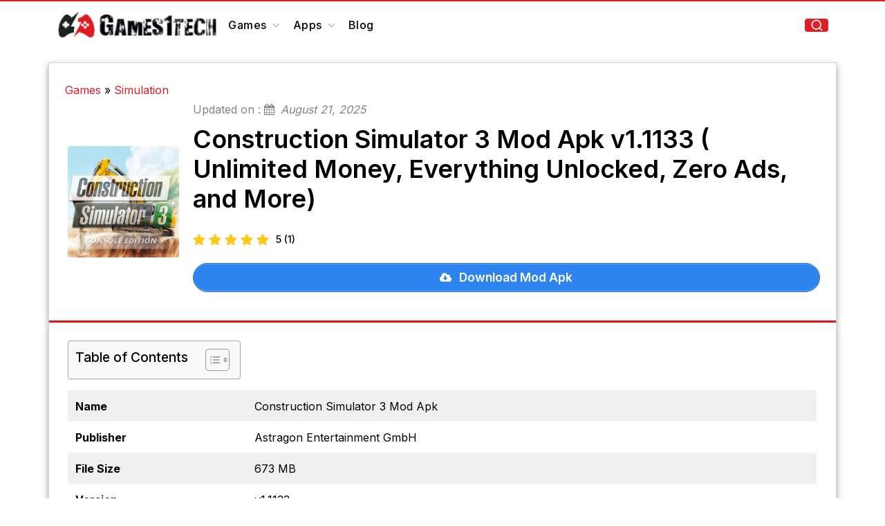

--- FILE ---
content_type: text/html; charset=UTF-8
request_url: https://www.games1tech.com/construction-simulator-3-mod-apk/
body_size: 18652
content:
<!DOCTYPE html>
<html lang="en-US">

    <head>
        <meta charset="UTF-8">
        <meta content="width=device-width, initial-scale=1.0" name="viewport">
		 <meta name="verify-admitad" content="ea716f3589" />
        <style>
#wpadminbar #wp-admin-bar-wccp_free_top_button .ab-icon:before {
	content: "\f160";
	color: #02CA02;
	top: 3px;
}
#wpadminbar #wp-admin-bar-wccp_free_top_button .ab-icon {
	transform: rotate(45deg);
}
</style>
<meta name='robots' content='index, follow, max-image-preview:large, max-snippet:-1, max-video-preview:-1' />
<link rel="preload" href="https://www.games1tech.com/wp-content/plugins/rate-my-post/public/css/fonts/ratemypost.ttf" type="font/ttf" as="font" crossorigin="anonymous">
	<!-- This site is optimized with the Yoast SEO plugin v24.2 - https://yoast.com/wordpress/plugins/seo/ -->
	<title>Construction Simulator 3 Mod APK v1.1133 + OBB v1.2.2 [Free Money]</title>
	<meta name="description" content="Download &amp; play the Construction Simulator 3 mod apk v1.1133 latest version on your Android device for free and experience a realistic construction simulation." />
	<link rel="canonical" href="https://www.games1tech.com/construction-simulator-3-mod-apk/" />
	<meta property="og:locale" content="en_US" />
	<meta property="og:type" content="article" />
	<meta property="og:title" content="Construction Simulator 3 Mod APK v1.1133 + OBB v1.2.2 [Free Money]" />
	<meta property="og:description" content="Download &amp; play the Construction Simulator 3 mod apk v1.1133 latest version on your Android device for free and experience a realistic construction simulation." />
	<meta property="og:url" content="https://www.games1tech.com/construction-simulator-3-mod-apk/" />
	<meta property="og:site_name" content="Games1tech" />
	<meta property="article:published_time" content="2023-02-22T12:50:55+00:00" />
	<meta property="article:modified_time" content="2025-08-21T06:01:54+00:00" />
	<meta property="og:image" content="https://www.games1tech.com/wp-content/uploads/2023/02/construction-simulator-3-console-logo-1.jpg" />
	<meta property="og:image:width" content="338" />
	<meta property="og:image:height" content="338" />
	<meta property="og:image:type" content="image/jpeg" />
	<meta name="author" content="Team Games1tech" />
	<meta name="twitter:card" content="summary_large_image" />
	<meta name="twitter:label1" content="Written by" />
	<meta name="twitter:data1" content="Team Games1tech" />
	<meta name="twitter:label2" content="Est. reading time" />
	<meta name="twitter:data2" content="4 minutes" />
	<!-- / Yoast SEO plugin. -->


<link rel='dns-prefetch' href='//maxcdn.bootstrapcdn.com' />
<link href='https://fonts.gstatic.com' crossorigin rel='preconnect' />
<style id='wp-emoji-styles-inline-css' type='text/css'>

	img.wp-smiley, img.emoji {
		display: inline !important;
		border: none !important;
		box-shadow: none !important;
		height: 1em !important;
		width: 1em !important;
		margin: 0 0.07em !important;
		vertical-align: -0.1em !important;
		background: none !important;
		padding: 0 !important;
	}
</style>
<link rel='stylesheet' id='wp-block-library-css' href='https://www.games1tech.com/wp-includes/css/dist/block-library/style.min.css?ver=6.6.1' type='text/css' media='all' />
<link rel='stylesheet' id='rate-my-post-css' href='https://www.games1tech.com/wp-content/plugins/rate-my-post/public/css/rate-my-post.min.css?ver=4.3.0' type='text/css' media='all' />
<style id='classic-theme-styles-inline-css' type='text/css'>
/*! This file is auto-generated */
.wp-block-button__link{color:#fff;background-color:#32373c;border-radius:9999px;box-shadow:none;text-decoration:none;padding:calc(.667em + 2px) calc(1.333em + 2px);font-size:1.125em}.wp-block-file__button{background:#32373c;color:#fff;text-decoration:none}
</style>
<style id='global-styles-inline-css' type='text/css'>
:root{--wp--preset--aspect-ratio--square: 1;--wp--preset--aspect-ratio--4-3: 4/3;--wp--preset--aspect-ratio--3-4: 3/4;--wp--preset--aspect-ratio--3-2: 3/2;--wp--preset--aspect-ratio--2-3: 2/3;--wp--preset--aspect-ratio--16-9: 16/9;--wp--preset--aspect-ratio--9-16: 9/16;--wp--preset--color--black: #000000;--wp--preset--color--cyan-bluish-gray: #abb8c3;--wp--preset--color--white: #ffffff;--wp--preset--color--pale-pink: #f78da7;--wp--preset--color--vivid-red: #cf2e2e;--wp--preset--color--luminous-vivid-orange: #ff6900;--wp--preset--color--luminous-vivid-amber: #fcb900;--wp--preset--color--light-green-cyan: #7bdcb5;--wp--preset--color--vivid-green-cyan: #00d084;--wp--preset--color--pale-cyan-blue: #8ed1fc;--wp--preset--color--vivid-cyan-blue: #0693e3;--wp--preset--color--vivid-purple: #9b51e0;--wp--preset--gradient--vivid-cyan-blue-to-vivid-purple: linear-gradient(135deg,rgba(6,147,227,1) 0%,rgb(155,81,224) 100%);--wp--preset--gradient--light-green-cyan-to-vivid-green-cyan: linear-gradient(135deg,rgb(122,220,180) 0%,rgb(0,208,130) 100%);--wp--preset--gradient--luminous-vivid-amber-to-luminous-vivid-orange: linear-gradient(135deg,rgba(252,185,0,1) 0%,rgba(255,105,0,1) 100%);--wp--preset--gradient--luminous-vivid-orange-to-vivid-red: linear-gradient(135deg,rgba(255,105,0,1) 0%,rgb(207,46,46) 100%);--wp--preset--gradient--very-light-gray-to-cyan-bluish-gray: linear-gradient(135deg,rgb(238,238,238) 0%,rgb(169,184,195) 100%);--wp--preset--gradient--cool-to-warm-spectrum: linear-gradient(135deg,rgb(74,234,220) 0%,rgb(151,120,209) 20%,rgb(207,42,186) 40%,rgb(238,44,130) 60%,rgb(251,105,98) 80%,rgb(254,248,76) 100%);--wp--preset--gradient--blush-light-purple: linear-gradient(135deg,rgb(255,206,236) 0%,rgb(152,150,240) 100%);--wp--preset--gradient--blush-bordeaux: linear-gradient(135deg,rgb(254,205,165) 0%,rgb(254,45,45) 50%,rgb(107,0,62) 100%);--wp--preset--gradient--luminous-dusk: linear-gradient(135deg,rgb(255,203,112) 0%,rgb(199,81,192) 50%,rgb(65,88,208) 100%);--wp--preset--gradient--pale-ocean: linear-gradient(135deg,rgb(255,245,203) 0%,rgb(182,227,212) 50%,rgb(51,167,181) 100%);--wp--preset--gradient--electric-grass: linear-gradient(135deg,rgb(202,248,128) 0%,rgb(113,206,126) 100%);--wp--preset--gradient--midnight: linear-gradient(135deg,rgb(2,3,129) 0%,rgb(40,116,252) 100%);--wp--preset--font-size--small: 13px;--wp--preset--font-size--medium: 20px;--wp--preset--font-size--large: 36px;--wp--preset--font-size--x-large: 42px;--wp--preset--spacing--20: 0.44rem;--wp--preset--spacing--30: 0.67rem;--wp--preset--spacing--40: 1rem;--wp--preset--spacing--50: 1.5rem;--wp--preset--spacing--60: 2.25rem;--wp--preset--spacing--70: 3.38rem;--wp--preset--spacing--80: 5.06rem;--wp--preset--shadow--natural: 6px 6px 9px rgba(0, 0, 0, 0.2);--wp--preset--shadow--deep: 12px 12px 50px rgba(0, 0, 0, 0.4);--wp--preset--shadow--sharp: 6px 6px 0px rgba(0, 0, 0, 0.2);--wp--preset--shadow--outlined: 6px 6px 0px -3px rgba(255, 255, 255, 1), 6px 6px rgba(0, 0, 0, 1);--wp--preset--shadow--crisp: 6px 6px 0px rgba(0, 0, 0, 1);}:where(.is-layout-flex){gap: 0.5em;}:where(.is-layout-grid){gap: 0.5em;}body .is-layout-flex{display: flex;}.is-layout-flex{flex-wrap: wrap;align-items: center;}.is-layout-flex > :is(*, div){margin: 0;}body .is-layout-grid{display: grid;}.is-layout-grid > :is(*, div){margin: 0;}:where(.wp-block-columns.is-layout-flex){gap: 2em;}:where(.wp-block-columns.is-layout-grid){gap: 2em;}:where(.wp-block-post-template.is-layout-flex){gap: 1.25em;}:where(.wp-block-post-template.is-layout-grid){gap: 1.25em;}.has-black-color{color: var(--wp--preset--color--black) !important;}.has-cyan-bluish-gray-color{color: var(--wp--preset--color--cyan-bluish-gray) !important;}.has-white-color{color: var(--wp--preset--color--white) !important;}.has-pale-pink-color{color: var(--wp--preset--color--pale-pink) !important;}.has-vivid-red-color{color: var(--wp--preset--color--vivid-red) !important;}.has-luminous-vivid-orange-color{color: var(--wp--preset--color--luminous-vivid-orange) !important;}.has-luminous-vivid-amber-color{color: var(--wp--preset--color--luminous-vivid-amber) !important;}.has-light-green-cyan-color{color: var(--wp--preset--color--light-green-cyan) !important;}.has-vivid-green-cyan-color{color: var(--wp--preset--color--vivid-green-cyan) !important;}.has-pale-cyan-blue-color{color: var(--wp--preset--color--pale-cyan-blue) !important;}.has-vivid-cyan-blue-color{color: var(--wp--preset--color--vivid-cyan-blue) !important;}.has-vivid-purple-color{color: var(--wp--preset--color--vivid-purple) !important;}.has-black-background-color{background-color: var(--wp--preset--color--black) !important;}.has-cyan-bluish-gray-background-color{background-color: var(--wp--preset--color--cyan-bluish-gray) !important;}.has-white-background-color{background-color: var(--wp--preset--color--white) !important;}.has-pale-pink-background-color{background-color: var(--wp--preset--color--pale-pink) !important;}.has-vivid-red-background-color{background-color: var(--wp--preset--color--vivid-red) !important;}.has-luminous-vivid-orange-background-color{background-color: var(--wp--preset--color--luminous-vivid-orange) !important;}.has-luminous-vivid-amber-background-color{background-color: var(--wp--preset--color--luminous-vivid-amber) !important;}.has-light-green-cyan-background-color{background-color: var(--wp--preset--color--light-green-cyan) !important;}.has-vivid-green-cyan-background-color{background-color: var(--wp--preset--color--vivid-green-cyan) !important;}.has-pale-cyan-blue-background-color{background-color: var(--wp--preset--color--pale-cyan-blue) !important;}.has-vivid-cyan-blue-background-color{background-color: var(--wp--preset--color--vivid-cyan-blue) !important;}.has-vivid-purple-background-color{background-color: var(--wp--preset--color--vivid-purple) !important;}.has-black-border-color{border-color: var(--wp--preset--color--black) !important;}.has-cyan-bluish-gray-border-color{border-color: var(--wp--preset--color--cyan-bluish-gray) !important;}.has-white-border-color{border-color: var(--wp--preset--color--white) !important;}.has-pale-pink-border-color{border-color: var(--wp--preset--color--pale-pink) !important;}.has-vivid-red-border-color{border-color: var(--wp--preset--color--vivid-red) !important;}.has-luminous-vivid-orange-border-color{border-color: var(--wp--preset--color--luminous-vivid-orange) !important;}.has-luminous-vivid-amber-border-color{border-color: var(--wp--preset--color--luminous-vivid-amber) !important;}.has-light-green-cyan-border-color{border-color: var(--wp--preset--color--light-green-cyan) !important;}.has-vivid-green-cyan-border-color{border-color: var(--wp--preset--color--vivid-green-cyan) !important;}.has-pale-cyan-blue-border-color{border-color: var(--wp--preset--color--pale-cyan-blue) !important;}.has-vivid-cyan-blue-border-color{border-color: var(--wp--preset--color--vivid-cyan-blue) !important;}.has-vivid-purple-border-color{border-color: var(--wp--preset--color--vivid-purple) !important;}.has-vivid-cyan-blue-to-vivid-purple-gradient-background{background: var(--wp--preset--gradient--vivid-cyan-blue-to-vivid-purple) !important;}.has-light-green-cyan-to-vivid-green-cyan-gradient-background{background: var(--wp--preset--gradient--light-green-cyan-to-vivid-green-cyan) !important;}.has-luminous-vivid-amber-to-luminous-vivid-orange-gradient-background{background: var(--wp--preset--gradient--luminous-vivid-amber-to-luminous-vivid-orange) !important;}.has-luminous-vivid-orange-to-vivid-red-gradient-background{background: var(--wp--preset--gradient--luminous-vivid-orange-to-vivid-red) !important;}.has-very-light-gray-to-cyan-bluish-gray-gradient-background{background: var(--wp--preset--gradient--very-light-gray-to-cyan-bluish-gray) !important;}.has-cool-to-warm-spectrum-gradient-background{background: var(--wp--preset--gradient--cool-to-warm-spectrum) !important;}.has-blush-light-purple-gradient-background{background: var(--wp--preset--gradient--blush-light-purple) !important;}.has-blush-bordeaux-gradient-background{background: var(--wp--preset--gradient--blush-bordeaux) !important;}.has-luminous-dusk-gradient-background{background: var(--wp--preset--gradient--luminous-dusk) !important;}.has-pale-ocean-gradient-background{background: var(--wp--preset--gradient--pale-ocean) !important;}.has-electric-grass-gradient-background{background: var(--wp--preset--gradient--electric-grass) !important;}.has-midnight-gradient-background{background: var(--wp--preset--gradient--midnight) !important;}.has-small-font-size{font-size: var(--wp--preset--font-size--small) !important;}.has-medium-font-size{font-size: var(--wp--preset--font-size--medium) !important;}.has-large-font-size{font-size: var(--wp--preset--font-size--large) !important;}.has-x-large-font-size{font-size: var(--wp--preset--font-size--x-large) !important;}
:where(.wp-block-post-template.is-layout-flex){gap: 1.25em;}:where(.wp-block-post-template.is-layout-grid){gap: 1.25em;}
:where(.wp-block-columns.is-layout-flex){gap: 2em;}:where(.wp-block-columns.is-layout-grid){gap: 2em;}
:root :where(.wp-block-pullquote){font-size: 1.5em;line-height: 1.6;}
</style>
<link rel='stylesheet' id='push-style-css' href='https://www.games1tech.com/wp-content/plugins/push%20notification/style.css?ver=6.6.1' type='text/css' media='all' />
<link rel='stylesheet' id='ez-toc-css' href='https://www.games1tech.com/wp-content/plugins/easy-table-of-contents/assets/css/screen.min.css?ver=2.0.71' type='text/css' media='all' />
<style id='ez-toc-inline-css' type='text/css'>
div#ez-toc-container .ez-toc-title {font-size: 120%;}div#ez-toc-container .ez-toc-title {font-weight: 500;}div#ez-toc-container ul li {font-size: 95%;}div#ez-toc-container ul li {font-weight: 500;}div#ez-toc-container nav ul ul li {font-size: 90%;}
.ez-toc-container-direction {direction: ltr;}.ez-toc-counter ul{counter-reset: item ;}.ez-toc-counter nav ul li a::before {content: counters(item, '.', decimal) '. ';display: inline-block;counter-increment: item;flex-grow: 0;flex-shrink: 0;margin-right: .2em; float: left; }.ez-toc-widget-direction {direction: ltr;}.ez-toc-widget-container ul{counter-reset: item ;}.ez-toc-widget-container nav ul li a::before {content: counters(item, '.', decimal) '. ';display: inline-block;counter-increment: item;flex-grow: 0;flex-shrink: 0;margin-right: .2em; float: left; }
</style>
<link rel='stylesheet' id='bootstrap-css' href='https://www.games1tech.com/wp-content/themes/games1tech.com/assets/vendor/bootstrap/css/bootstrap.min.css?ver=5.1.3' type='text/css' media='all' />
<link rel='stylesheet' id='font-awesome-css' href='https://maxcdn.bootstrapcdn.com/font-awesome/4.7.0/css/font-awesome.min.css?ver=4.7.0' type='text/css' media='all' />
<link rel='stylesheet' id='custom-css' href='https://www.games1tech.com/wp-content/themes/games1tech.com/assets/css/minified/style.min.css?ver=1724835704' type='text/css' media='all' />
<script type="text/javascript" src="https://www.games1tech.com/wp-includes/js/jquery/jquery.min.js?ver=3.7.1" id="jquery-core-js"></script>
<script type="text/javascript" src="https://www.games1tech.com/wp-includes/js/jquery/jquery-migrate.min.js?ver=3.4.1" id="jquery-migrate-js"></script>
<script type="text/javascript" id="jquery-js-after">
/* <![CDATA[ */
jQuery(document).ready(function() {
	jQuery(".dd616385f8e0198ff48f9262d7adb062").click(function() {
		jQuery.post(
			"https://www.games1tech.com/wp-admin/admin-ajax.php", {
				"action": "quick_adsense_onpost_ad_click",
				"quick_adsense_onpost_ad_index": jQuery(this).attr("data-index"),
				"quick_adsense_nonce": "bfac2112bd",
			}, function(response) { }
		);
	});
});
/* ]]> */
</script>
<link rel="https://api.w.org/" href="https://www.games1tech.com/wp-json/" /><link rel="alternate" title="JSON" type="application/json" href="https://www.games1tech.com/wp-json/wp/v2/posts/17380" /><link rel="EditURI" type="application/rsd+xml" title="RSD" href="https://www.games1tech.com/xmlrpc.php?rsd" />
<meta name="generator" content="WordPress 6.6.1" />
<link rel='shortlink' href='https://www.games1tech.com/?p=17380' />
<link rel="alternate" title="oEmbed (JSON)" type="application/json+oembed" href="https://www.games1tech.com/wp-json/oembed/1.0/embed?url=https%3A%2F%2Fwww.games1tech.com%2Fconstruction-simulator-3-mod-apk%2F" />
<link rel="alternate" title="oEmbed (XML)" type="text/xml+oembed" href="https://www.games1tech.com/wp-json/oembed/1.0/embed?url=https%3A%2F%2Fwww.games1tech.com%2Fconstruction-simulator-3-mod-apk%2F&#038;format=xml" />
		<script type="text/javascript">
			var _statcounter = _statcounter || [];
			_statcounter.push({"tags": {"author": "Team Games1tech"}});
		</script>
				<!-- Start of StatCounter Code -->
		<script>
			<!--
			var sc_project=12874675;
			var sc_security="c963f658";
			var sc_invisible=1;
			var scJsHost = (("https:" == document.location.protocol) ?
				"https://secure." : "http://www.");
			//-->
					</script>
		
<script type="text/javascript"
				src="https://secure.statcounter.com/counter/counter.js"
				async></script>		<noscript><div class="statcounter"><a title="web analytics" href="https://statcounter.com/"><img class="statcounter" src="https://c.statcounter.com/12874675/0/c963f658/1/" alt="web analytics" /></a></div></noscript>
		<!-- End of StatCounter Code -->
		<script id="wpcp_disable_Right_Click" type="text/javascript">
document.ondragstart = function() { return false;}
	function nocontext(e) {
	   return false;
	}
	document.oncontextmenu = nocontext;
</script>
<style>
.unselectable
{
-moz-user-select:none;
-webkit-user-select:none;
cursor: default;
}
html
{
-webkit-touch-callout: none;
-webkit-user-select: none;
-khtml-user-select: none;
-moz-user-select: none;
-ms-user-select: none;
user-select: none;
-webkit-tap-highlight-color: rgba(0,0,0,0);
}
</style>
<script id="wpcp_css_disable_selection" type="text/javascript">
var e = document.getElementsByTagName('body')[0];
if(e)
{
	e.setAttribute('unselectable',"on");
}
</script>


<script type="application/ld+json" class="saswp-schema-markup-output">
[{"@context":"https:\/\/schema.org\/","@graph":[{"@context":"https:\/\/schema.org\/","@type":"SiteNavigationElement","@id":"https:\/\/www.games1tech.com#Primary","name":"Games","url":"https:\/\/www.games1tech.com\/category\/games\/"},{"@context":"https:\/\/schema.org\/","@type":"SiteNavigationElement","@id":"https:\/\/www.games1tech.com#Primary","name":"Action","url":"https:\/\/www.games1tech.com\/category\/games\/action\/"},{"@context":"https:\/\/schema.org\/","@type":"SiteNavigationElement","@id":"https:\/\/www.games1tech.com#Primary","name":"Adventure","url":"https:\/\/www.games1tech.com\/category\/games\/adventure\/"},{"@context":"https:\/\/schema.org\/","@type":"SiteNavigationElement","@id":"https:\/\/www.games1tech.com#Primary","name":"Racing","url":"https:\/\/www.games1tech.com\/category\/games\/racing\/"},{"@context":"https:\/\/schema.org\/","@type":"SiteNavigationElement","@id":"https:\/\/www.games1tech.com#Primary","name":"Simulation","url":"https:\/\/www.games1tech.com\/category\/games\/simulation\/"},{"@context":"https:\/\/schema.org\/","@type":"SiteNavigationElement","@id":"https:\/\/www.games1tech.com#Primary","name":"Sports","url":"https:\/\/www.games1tech.com\/category\/games\/sports\/"},{"@context":"https:\/\/schema.org\/","@type":"SiteNavigationElement","@id":"https:\/\/www.games1tech.com#Primary","name":"Strategy","url":"https:\/\/www.games1tech.com\/category\/games\/strategy\/"},{"@context":"https:\/\/schema.org\/","@type":"SiteNavigationElement","@id":"https:\/\/www.games1tech.com#Primary","name":"Arcade","url":"https:\/\/www.games1tech.com\/category\/games\/arcade\/"},{"@context":"https:\/\/schema.org\/","@type":"SiteNavigationElement","@id":"https:\/\/www.games1tech.com#Primary","name":"Role Playing","url":"https:\/\/www.games1tech.com\/category\/games\/role-playing\/"},{"@context":"https:\/\/schema.org\/","@type":"SiteNavigationElement","@id":"https:\/\/www.games1tech.com#Primary","name":"Apps","url":"https:\/\/www.games1tech.com\/category\/apps\/"},{"@context":"https:\/\/schema.org\/","@type":"SiteNavigationElement","@id":"https:\/\/www.games1tech.com#Primary","name":"Entertainment","url":"https:\/\/www.games1tech.com\/category\/apps\/entertainment\/"},{"@context":"https:\/\/schema.org\/","@type":"SiteNavigationElement","@id":"https:\/\/www.games1tech.com#Primary","name":"Music","url":"https:\/\/www.games1tech.com\/category\/apps\/music-apps\/"},{"@context":"https:\/\/schema.org\/","@type":"SiteNavigationElement","@id":"https:\/\/www.games1tech.com#Primary","name":"Photography","url":"https:\/\/www.games1tech.com\/category\/apps\/photography\/"},{"@context":"https:\/\/schema.org\/","@type":"SiteNavigationElement","@id":"https:\/\/www.games1tech.com#Primary","name":"Tools","url":"https:\/\/www.games1tech.com\/category\/apps\/tools\/"},{"@context":"https:\/\/schema.org\/","@type":"SiteNavigationElement","@id":"https:\/\/www.games1tech.com#Primary","name":"Video Editors","url":"https:\/\/www.games1tech.com\/category\/apps\/video-editors\/"},{"@context":"https:\/\/schema.org\/","@type":"SiteNavigationElement","@id":"https:\/\/www.games1tech.com#Primary","name":"Blog","url":"https:\/\/www.games1tech.com\/category\/blog\/"}]}]
</script>

<link rel="icon" href="https://www.games1tech.com/wp-content/uploads/2019/12/cropped-cropped-onlinelogomaker-112619-0220-6456-32x32.png" sizes="32x32" />
<link rel="icon" href="https://www.games1tech.com/wp-content/uploads/2019/12/cropped-cropped-onlinelogomaker-112619-0220-6456-192x192.png" sizes="192x192" />
<link rel="apple-touch-icon" href="https://www.games1tech.com/wp-content/uploads/2019/12/cropped-cropped-onlinelogomaker-112619-0220-6456-180x180.png" />
<meta name="msapplication-TileImage" content="https://www.games1tech.com/wp-content/uploads/2019/12/cropped-cropped-onlinelogomaker-112619-0220-6456-270x270.png" />
        <script data-rocketlazyloadscript='https://pagead2.googlesyndication.com/pagead/js/adsbygoogle.js?client=ca-pub-3398952588267127' async
            
            crossorigin="anonymous"></script>
		<meta name="google-site-verification" content="BIyVrhFa9pIVe1_ZZ5G-NxIw3ov2QCLGeZcr4NnEO_g" />
		<!-- Google tag (gtag.js) -->
	<script data-rocketlazyloadscript='https://www.googletagmanager.com/gtag/js?id=G-M5CVZ8QC4K' async ></script>
	<script data-rocketlazyloadscript='[data-uri]' ></script>
        <meta name="linkbuxverifycode" content="32dc01246faccb7f5b3cad5016dd5033" />
    </head>

    <body data-rsssl=1>

        <header id="header" class="header fixed-top">
            <div class="container">
                <nav class="navbar navbar-expand-lg navbar-light py-lg-0 h-100 align-items-lg-stretch">
                <div class="logo">
                    <a href="https://www.games1tech.com/" class="custom-logo-link" rel="home"><img width="250" height="51" src="https://www.games1tech.com/wp-content/uploads/2021/08/cropped-cropped-cropped-onlinelogomaker-010220-1610-2802-1-1.png" class="custom-logo" alt="Games1tech" decoding="async" /></a>                </div>
                <div class="order-lg-last d-flex align-items-center">
                        <button class="navbar-toggler me-3" type="button" data-bs-toggle="collapse" data-bs-target="#navbarSupportedContent" aria-controls="navbarSupportedContent" aria-expanded="false" aria-label="Toggle navigation">
                            <svg width="20" height="20" viewBox="0 0 20 20" xmlns="http://www.w3.org/2000/svg">
                                <path d="M2.5 13.333h15V15h-15v-1.667Zm0-4.167h15v1.667h-15V9.166Zm0-4.167h15v1.667h-15V5Z" fill-rule="evenodd"/>
                            </svg>
                    </button>
                    <a href="#" class="js-search-open">
                        <svg width="19" height="19" viewBox="0 0 0.57 0.57" xmlns="http://www.w3.org/2000/svg" fill="#fff">
                            <path d="M.516.482.427.394a.214.214 0 1 0-.033.033l.087.087a.024.024 0 0 0 .033 0 .024.024 0 0 0 0-.033ZM.261.427A.166.166 0 1 1 .427.261a.166.166 0 0 1-.166.166Z"/>
                        </svg>
                    </a>
                </div>
                <div class="collapse navbar-collapse" id="navbarSupportedContent">
                        <ul class="navbar-nav mb-md-2 mb-lg-0 navbar-light"><li id="menu-item-11890" class="menu-item menu-item-type-taxonomy menu-item-object-category current-post-ancestor menu-item-has-children menu-item-11890"><a href="https://www.games1tech.com/category/games/" class="nav-link">Games<svg xmlns="http://www.w3.org/2000/svg" width="17" height="17" viewBox="0 0 1.36 1.36" xml:space="preserve"><path fill="none" stroke="#000" stroke-width="0.0425" stroke-linejoin="bevel" stroke-miterlimit="10" d="M0.319 0.51 0.68 0.871 1.041 0.51"/></svg></a>
<ul class="sub-menu">
	<li id="menu-item-26538" class="menu-item menu-item-type-taxonomy menu-item-object-category menu-item-26538"><a href="https://www.games1tech.com/category/games/action/" class="nav-link">Action</a></li>
	<li id="menu-item-26539" class="menu-item menu-item-type-taxonomy menu-item-object-category menu-item-26539"><a href="https://www.games1tech.com/category/games/adventure/" class="nav-link">Adventure</a></li>
	<li id="menu-item-26540" class="menu-item menu-item-type-taxonomy menu-item-object-category menu-item-26540"><a href="https://www.games1tech.com/category/games/racing/" class="nav-link">Racing</a></li>
	<li id="menu-item-26542" class="menu-item menu-item-type-taxonomy menu-item-object-category current-post-ancestor current-menu-parent current-post-parent menu-item-26542"><a href="https://www.games1tech.com/category/games/simulation/" class="nav-link">Simulation</a></li>
	<li id="menu-item-26543" class="menu-item menu-item-type-taxonomy menu-item-object-category menu-item-26543"><a href="https://www.games1tech.com/category/games/sports/" class="nav-link">Sports</a></li>
	<li id="menu-item-26544" class="menu-item menu-item-type-taxonomy menu-item-object-category menu-item-26544"><a href="https://www.games1tech.com/category/games/strategy/" class="nav-link">Strategy</a></li>
	<li id="menu-item-26545" class="menu-item menu-item-type-taxonomy menu-item-object-category menu-item-26545"><a href="https://www.games1tech.com/category/games/arcade/" class="nav-link">Arcade</a></li>
	<li id="menu-item-26546" class="menu-item menu-item-type-taxonomy menu-item-object-category menu-item-26546"><a href="https://www.games1tech.com/category/games/role-playing/" class="nav-link">Role Playing</a></li>
</ul>
</li>
<li id="menu-item-24924" class="menu-item menu-item-type-taxonomy menu-item-object-category menu-item-has-children menu-item-24924"><a href="https://www.games1tech.com/category/apps/" class="nav-link">Apps<svg xmlns="http://www.w3.org/2000/svg" width="17" height="17" viewBox="0 0 1.36 1.36" xml:space="preserve"><path fill="none" stroke="#000" stroke-width="0.0425" stroke-linejoin="bevel" stroke-miterlimit="10" d="M0.319 0.51 0.68 0.871 1.041 0.51"/></svg></a>
<ul class="sub-menu">
	<li id="menu-item-26548" class="menu-item menu-item-type-taxonomy menu-item-object-category menu-item-26548"><a href="https://www.games1tech.com/category/apps/entertainment/" class="nav-link">Entertainment</a></li>
	<li id="menu-item-26549" class="menu-item menu-item-type-taxonomy menu-item-object-category menu-item-26549"><a href="https://www.games1tech.com/category/apps/music-apps/" class="nav-link">Music</a></li>
	<li id="menu-item-26550" class="menu-item menu-item-type-taxonomy menu-item-object-category menu-item-26550"><a href="https://www.games1tech.com/category/apps/photography/" class="nav-link">Photography</a></li>
	<li id="menu-item-26551" class="menu-item menu-item-type-taxonomy menu-item-object-category menu-item-26551"><a href="https://www.games1tech.com/category/apps/tools/" class="nav-link">Tools</a></li>
	<li id="menu-item-26552" class="menu-item menu-item-type-taxonomy menu-item-object-category menu-item-26552"><a href="https://www.games1tech.com/category/apps/video-editors/" class="nav-link">Video Editors</a></li>
</ul>
</li>
<li id="menu-item-13317" class="menu-item menu-item-type-taxonomy menu-item-object-category menu-item-13317"><a href="https://www.games1tech.com/category/blog/" class="nav-link">Blog</a></li>
</ul>                </div>
                </nav>
                <div class="position-relative">
                <!-- Search Form -->
                <div class="search-form-wrap js-search-form-wrap">
                    <form action="https://www.games1tech.com/" class="search-form">
                        <input type="text" id="search" required class="form-control" placeholder="Search Here..." value="" name="s" title="Search for:" />
                        <input type="submit">
                        <button class="btn js-search-close">
                            <svg width="21" height="21" viewBox="0 0 0.42 0.42" xmlns="http://www.w3.org/2000/svg">
                                <path fill-rule="evenodd" clip-rule="evenodd" d="m.21.231.094.094.021-.021L.231.21.326.115.304.094.21.189.115.094.094.115.189.21.094.304l.021.021L.21.231z"/>
                            </svg>
                        </button>
                    </form>
                </div>
                <!-- End Search Form -->
                </div>
            </div>
        </header>   
   <section class="all-page mt20">
      <div class="container">
         <div class="row title-bg bor-3 align-items-center ">
			 <div></div>
			  <p id="breadcrumbs" class="mb-1 mb-md-auto px-0 px-md-2"><span><span><a href="https://www.games1tech.com/category/games/">Games</a></span> » <span><a href="https://www.games1tech.com/category/games/simulation/">Simulation</a></span></span></p> 
                			            <div class="col-lg-2 d-none d-md-inline-block">
               <div class="post-thumbnail">
                 <img width="338" height="338" src="https://www.games1tech.com/wp-content/uploads/2023/02/construction-simulator-3-console-logo-1.jpg" class="img-fluid wp-post-image" alt="construction-simulator-3-console-logo" decoding="async" fetchpriority="high" srcset="https://www.games1tech.com/wp-content/uploads/2023/02/construction-simulator-3-console-logo-1.jpg 338w, https://www.games1tech.com/wp-content/uploads/2023/02/construction-simulator-3-console-logo-1-300x300.jpg 300w, https://www.games1tech.com/wp-content/uploads/2023/02/construction-simulator-3-console-logo-1-150x150.jpg 150w" sizes="(max-width: 338px) 100vw, 338px" />               </div>
            </div>

            <div class="col-lg-10 order-md-1 px-0 px-md-2">
               <div class="single-title">
				   <p class="mb-2 date-sd"> Updated on : <i class="fa fa-calendar me-1"></i> <i>August 21, 2025</i></p>
                  <div class="d-flex">
					  <div class="single-blog-img d-inline-block d-md-none">
						 <img width="338" height="338" src="https://www.games1tech.com/wp-content/uploads/2023/02/construction-simulator-3-console-logo-1.jpg" class="img-fluid wp-post-image" alt="construction-simulator-3-console-logo" decoding="async" srcset="https://www.games1tech.com/wp-content/uploads/2023/02/construction-simulator-3-console-logo-1.jpg 338w, https://www.games1tech.com/wp-content/uploads/2023/02/construction-simulator-3-console-logo-1-300x300.jpg 300w, https://www.games1tech.com/wp-content/uploads/2023/02/construction-simulator-3-console-logo-1-150x150.jpg 150w" sizes="(max-width: 338px) 100vw, 338px" />					  </div>
					  <h1>Construction Simulator 3 Mod Apk v1.1133 ( Unlimited Money, Everything Unlocked, Zero Ads, and More)</h1>
				   </div>
				   <!-- FeedbackWP Plugin --><div  class="rmp-widgets-container rmp-wp-plugin rmp-main-container js-rmp-widgets-container js-rmp-widgets-container--17380 "  data-post-id="17380">    <!-- Rating widget -->  <div class="rmp-rating-widget js-rmp-rating-widget">            <div class="rmp-rating-widget__icons">      <ul class="rmp-rating-widget__icons-list js-rmp-rating-icons-list">                  <li class="rmp-rating-widget__icons-list__icon js-rmp-rating-item" data-descriptive-rating="Not at all useful" data-value="1">            <i class="js-rmp-rating-icon rmp-icon rmp-icon--ratings rmp-icon--star rmp-icon--full-highlight"></i>          </li>                  <li class="rmp-rating-widget__icons-list__icon js-rmp-rating-item" data-descriptive-rating="Somewhat useful" data-value="2">            <i class="js-rmp-rating-icon rmp-icon rmp-icon--ratings rmp-icon--star rmp-icon--full-highlight"></i>          </li>                  <li class="rmp-rating-widget__icons-list__icon js-rmp-rating-item" data-descriptive-rating="Useful" data-value="3">            <i class="js-rmp-rating-icon rmp-icon rmp-icon--ratings rmp-icon--star rmp-icon--full-highlight"></i>          </li>                  <li class="rmp-rating-widget__icons-list__icon js-rmp-rating-item" data-descriptive-rating="Fairly useful" data-value="4">            <i class="js-rmp-rating-icon rmp-icon rmp-icon--ratings rmp-icon--star rmp-icon--full-highlight"></i>          </li>                  <li class="rmp-rating-widget__icons-list__icon js-rmp-rating-item" data-descriptive-rating="Very useful" data-value="5">            <i class="js-rmp-rating-icon rmp-icon rmp-icon--ratings rmp-icon--star rmp-icon--full-highlight"></i>          </li>              </ul>    </div>    <p class="rmp-rating-widget__hover-text js-rmp-hover-text"></p>    <button class="rmp-rating-widget__submit-btn rmp-btn js-submit-rating-btn">      Submit Rating    </button>    <p class="rmp-rating-widget__results js-rmp-results ">      <span class="rmp-rating-widget__results__rating js-rmp-avg-rating">5</span> (<span class="rmp-rating-widget__results__votes js-rmp-vote-count">1</span>)    </p>    <p class="rmp-rating-widget__not-rated js-rmp-not-rated rmp-rating-widget__not-rated--hidden">          </p>    <p class="rmp-rating-widget__msg js-rmp-msg"></p>  </div>  <!--Structured data -->        </div>				  <ul class="post-categories list-unstyled mb-0">
					<li class="list-style-none mb-0"> <div id="destination"></div> </li>
				</ul>

               </div>

            </div>
         </div>

      </div>


      <div class="container">
         <div class="row title-bg">

            <div class="post-single">
                <div id="ez-toc-container" class="ez-toc-v2_0_71 counter-hierarchy ez-toc-counter ez-toc-grey ez-toc-container-direction">
<div class="ez-toc-title-container">
<p class="ez-toc-title" style="cursor:inherit">Table of Contents</p>
<span class="ez-toc-title-toggle"><a href="#" class="ez-toc-pull-right ez-toc-btn ez-toc-btn-xs ez-toc-btn-default ez-toc-toggle" aria-label="Toggle Table of Content"><span class="ez-toc-js-icon-con"><span class=""><span class="eztoc-hide" style="display:none;">Toggle</span><span class="ez-toc-icon-toggle-span"><svg style="fill: #999;color:#999" xmlns="http://www.w3.org/2000/svg" class="list-377408" width="20px" height="20px" viewBox="0 0 24 24" fill="none"><path d="M6 6H4v2h2V6zm14 0H8v2h12V6zM4 11h2v2H4v-2zm16 0H8v2h12v-2zM4 16h2v2H4v-2zm16 0H8v2h12v-2z" fill="currentColor"></path></svg><svg style="fill: #999;color:#999" class="arrow-unsorted-368013" xmlns="http://www.w3.org/2000/svg" width="10px" height="10px" viewBox="0 0 24 24" version="1.2" baseProfile="tiny"><path d="M18.2 9.3l-6.2-6.3-6.2 6.3c-.2.2-.3.4-.3.7s.1.5.3.7c.2.2.4.3.7.3h11c.3 0 .5-.1.7-.3.2-.2.3-.5.3-.7s-.1-.5-.3-.7zM5.8 14.7l6.2 6.3 6.2-6.3c.2-.2.3-.5.3-.7s-.1-.5-.3-.7c-.2-.2-.4-.3-.7-.3h-11c-.3 0-.5.1-.7.3-.2.2-.3.5-.3.7s.1.5.3.7z"/></svg></span></span></span></a></span></div>
<nav><ul class='ez-toc-list ez-toc-list-level-1 eztoc-toggle-hide-by-default' ><li class='ez-toc-page-1 ez-toc-heading-level-2'><a class="ez-toc-link ez-toc-heading-1" href="#Construction_Simulator_3_Game" title="Construction Simulator 3 Game&nbsp;">Construction Simulator 3 Game&nbsp;</a></li><li class='ez-toc-page-1 ez-toc-heading-level-2'><a class="ez-toc-link ez-toc-heading-2" href="#Construction_Simulator_3_Game_Highlights" title="Construction Simulator 3 Game Highlights">Construction Simulator 3 Game Highlights</a></li><li class='ez-toc-page-1 ez-toc-heading-level-2'><a class="ez-toc-link ez-toc-heading-3" href="#Construction_Simulator_3_Mod_Apk" title="Construction Simulator 3 Mod Apk&nbsp;">Construction Simulator 3 Mod Apk&nbsp;</a></li><li class='ez-toc-page-1 ez-toc-heading-level-2'><a class="ez-toc-link ez-toc-heading-4" href="#Construction_Simulator_3_Mod_Apk_Features" title="Construction Simulator 3 Mod Apk Features&nbsp;">Construction Simulator 3 Mod Apk Features&nbsp;</a><ul class='ez-toc-list-level-3' ><li class='ez-toc-heading-level-3'><a class="ez-toc-link ez-toc-heading-5" href="#Unlimited_Money" title="Unlimited Money&nbsp;">Unlimited Money&nbsp;</a></li><li class='ez-toc-page-1 ez-toc-heading-level-3'><a class="ez-toc-link ez-toc-heading-6" href="#Everything_Unlocked" title="Everything Unlocked&nbsp;">Everything Unlocked&nbsp;</a></li><li class='ez-toc-page-1 ez-toc-heading-level-3'><a class="ez-toc-link ez-toc-heading-7" href="#Zero_Ads" title="Zero Ads">Zero Ads</a></li></ul></li><li class='ez-toc-page-1 ez-toc-heading-level-2'><a class="ez-toc-link ez-toc-heading-8" href="#Construction_Simulator_3_Mod_Apk_Pros_Cons" title="Construction Simulator 3 Mod Apk Pros &amp; Cons&nbsp;">Construction Simulator 3 Mod Apk Pros &amp; Cons&nbsp;</a></li><li class='ez-toc-page-1 ez-toc-heading-level-2'><a class="ez-toc-link ez-toc-heading-9" href="#Construction_Simulator_3_Mod_Apk_Download" title="Construction Simulator 3 Mod Apk Download">Construction Simulator 3 Mod Apk Download</a></li><li class='ez-toc-page-1 ez-toc-heading-level-2'><a class="ez-toc-link ez-toc-heading-10" href="#Worth_Glancing" title="Worth Glancing&nbsp;">Worth Glancing&nbsp;</a></li></ul></nav></div>

<figure class="wp-block-table is-style-stripes"><table><tbody><tr><td><strong>Name&nbsp;</strong></td><td>Construction Simulator 3 Mod Apk</td></tr><tr><td><strong>Publisher&nbsp;</strong></td><td>Astragon Entertainment GmbH</td></tr><tr><td><strong>File Size&nbsp;</strong></td><td>673 MB</td></tr><tr><td><strong>Version&nbsp;</strong></td><td>v1.1133</td></tr><tr><td><strong>Android Version&nbsp;</strong></td><td>Requires Android v5.0 and Up.</td></tr><tr><td><strong>Mod Features</strong></td><td>Unlimited Money, Everything Unlocked, Zero Ads, and More.</td></tr><tr><td><strong>Category&nbsp;</strong></td><td>Simulation&nbsp;</td></tr><tr><td><strong>Price&nbsp;</strong></td><td>Free</td></tr></tbody></table></figure>



<figure class="wp-block-table is-style-stripes"><table><tbody><tr><td><strong>“Take on diverse &amp; Challenging contracts, build &amp; repair roads and houses, steer over 50 vehicles by 14 brands, and experience a true-to-the-life construction simulation.”</strong></td></tr></tbody></table></figure>



<p>Download the latest version of the <strong>Construction Simulator 3 mod apk </strong>and play your favourite construction simulation game with new and amazing mod features such as <strong>Unlimited In-Game Currency, Everything Unlocked,</strong> and more.</p>



<p>Read on! To know more about its tempting features, pros &amp; cons, and download process.</p>



<h2 class="wp-block-heading"><span class="ez-toc-section" id="Construction_Simulator_3_Game"></span><strong>Construction Simulator 3 Game&nbsp;</strong><span class="ez-toc-section-end"></span></h2>



<figure class="wp-block-image size-full"><img decoding="async" width="600" height="338" src="https://www.games1tech.com/wp-content/uploads/2023/02/Construction-Simulator.webp" alt=" Construction Simulator 3 Game " class="wp-image-17381" srcset="https://www.games1tech.com/wp-content/uploads/2023/02/Construction-Simulator.webp 600w, https://www.games1tech.com/wp-content/uploads/2023/02/Construction-Simulator-300x169.webp 300w" sizes="(max-width: 600px) 100vw, 600px" /></figure>



<p><strong>“Construction Simulator 3</strong> is a construction simulator game and sequel of the popular Construction Simulator 2 and Construction Simulator 2014 developed by Astragon Entertainment GmbH.”</p>



<ul class="wp-block-list">
<li>Players can now enjoy brand features such as the<strong> Liebherr LB28 drilling rig</strong> for stable bridge construction and cockpit view for an inside view of the vehicle, etc.</li>
</ul>



<ul class="wp-block-list">
<li>Construction Simulator 3 has crossed the mark of <strong>100k downloads with a 3.9-star rating on Google Play Store</strong>.</li>
</ul>



<h2 class="wp-block-heading"><span class="ez-toc-section" id="Construction_Simulator_3_Game_Highlights"></span><strong>Construction Simulator 3 Game Highlights</strong><span class="ez-toc-section-end"></span></h2>



<figure class="wp-block-image size-full"><img loading="lazy" decoding="async" width="600" height="339" src="https://www.games1tech.com/wp-content/uploads/2023/02/Game-Highlights-1-1.webp" alt="Construction Simulator 3 Game Highlights " class="wp-image-17382" srcset="https://www.games1tech.com/wp-content/uploads/2023/02/Game-Highlights-1-1.webp 600w, https://www.games1tech.com/wp-content/uploads/2023/02/Game-Highlights-1-1-300x170.webp 300w" sizes="(max-width: 600px) 100vw, 600px" /></figure>



<p>Below, we have cited all the inviting characteristics of the Constructor Simulator 3 mod apk that makes it the ideal sequel of Constructor Simulator predecessors.</p>



<figure class="wp-block-table is-style-stripes"><table><tbody><tr><td>Incredible 3D Graphics &amp; Enhancing Visuals.&nbsp;</td></tr><tr><td>Discover an Idyllic European Town.</td></tr><tr><td>Explore a 10km² Map with Three Different Districts.</td></tr><tr><td>New &amp; Fascinating Cockpit View.</td></tr><tr><td>Brand New Liebherr LB28 Drilling Rig for Stable Bridge Construction and Deep Foundations.</td></tr><tr><td>Steer over 50 Vehicles by 14 Brands (Caterpillar, BOMAG,&nbsp; WIRTGEN GmbH, etc)</td></tr><tr><td>More than 70 Challenging Contracts Demands.</td></tr><tr><td>True-to-the-life Sound Effects.</td></tr></tbody></table></figure>



<h2 class="wp-block-heading"><span class="ez-toc-section" id="Construction_Simulator_3_Mod_Apk"></span><strong>Construction Simulator 3 Mod Apk&nbsp;</strong><span class="ez-toc-section-end"></span></h2>



<figure class="wp-block-image size-full"><img loading="lazy" decoding="async" width="600" height="261" src="https://www.games1tech.com/wp-content/uploads/2023/02/Mod-Apk-2.webp" alt="Construction Simulator 3 Mod Apk" class="wp-image-17383" srcset="https://www.games1tech.com/wp-content/uploads/2023/02/Mod-Apk-2.webp 600w, https://www.games1tech.com/wp-content/uploads/2023/02/Mod-Apk-2-300x131.webp 300w" sizes="(max-width: 600px) 100vw, 600px" /></figure>



<p><strong>“Construction Simulator 3 mod apk </strong>is a modified version of the original game that amalgamates the popular simulation game with exciting additional features such as <strong>Unlimited Money, Everything Unlocked, </strong>etc.”</p><div class="dd616385f8e0198ff48f9262d7adb062" data-index="3" style="float: none; margin:0px 0 0px 0; text-align:center;">
<script data-rocketlazyloadscript='https://pagead2.googlesyndication.com/pagead/js/adsbygoogle.js' async ></script>
<!-- test [previously link ad unit] -->
<ins class="adsbygoogle"
     style="display:block"
     data-ad-client="ca-pub-3398952588267127"
     data-ad-slot="9566482535"
     data-ad-format="auto"
     data-full-width-responsive="true"></ins>
<script data-rocketlazyloadscript='[data-uri]' ></script>
</div>




<h2 class="wp-block-heading"><span class="ez-toc-section" id="Construction_Simulator_3_Mod_Apk_Features"></span><strong>Construction Simulator 3 Mod Apk Features&nbsp;</strong><span class="ez-toc-section-end"></span></h2>



<figure class="wp-block-image size-full"><img loading="lazy" decoding="async" width="600" height="265" src="https://www.games1tech.com/wp-content/uploads/2023/02/Mod-Apk-Features.webp" alt="Construction Simulator 3 Mod Apk Features" class="wp-image-17384" srcset="https://www.games1tech.com/wp-content/uploads/2023/02/Mod-Apk-Features.webp 600w, https://www.games1tech.com/wp-content/uploads/2023/02/Mod-Apk-Features-300x133.webp 300w" sizes="(max-width: 600px) 100vw, 600px" /></figure>



<h3 class="wp-block-heading"><span class="ez-toc-section" id="Unlimited_Money"></span><strong>Unlimited Money&nbsp;</strong><span class="ez-toc-section-end"></span></h3>



<p>Shape the skyline of your city and flourish your vehicle fleet with Construction <strong>Simulator 3 mod apk.</strong>&nbsp;</p>



<p>The cracked version of the respective game offers players unlimited money using which players can trigger limitless in-game purchases and rejuvenate the delights of the game.</p>



<h3 class="wp-block-heading"><span class="ez-toc-section" id="Everything_Unlocked"></span><strong>Everything Unlocked&nbsp;</strong><span class="ez-toc-section-end"></span></h3>



<p>Try out all the vehicles, and brand new features with the <strong>Construction Simulator 3 mod apk all vehicles unlocked version</strong>.&nbsp;</p>



<p>Using this feature, simulators can experience all the exclusive and locked features of the game from the beginning for completely free.</p>



<h3 class="wp-block-heading"><span class="ez-toc-section" id="Zero_Ads"></span><strong>Zero Ads</strong><span class="ez-toc-section-end"></span></h3>



<p>Now, play your favorite construction simulation game without any disturbance or hindrance as the <strong>Construction Simulator 3 apk mod</strong> prohibits all incoming ads and pop-ups.</p>



<h2 class="wp-block-heading"><span class="ez-toc-section" id="Construction_Simulator_3_Mod_Apk_Pros_Cons"></span><strong>Construction Simulator 3 Mod Apk Pros &amp; Cons&nbsp;</strong><span class="ez-toc-section-end"></span></h2>



<figure class="wp-block-image size-full"><img loading="lazy" decoding="async" width="600" height="268" src="https://www.games1tech.com/wp-content/uploads/2023/02/Mod-Apk-Pros-Cons-.webp" alt="Construction Simulator 3 Mod Apk Pros &amp; Cons " class="wp-image-17385" srcset="https://www.games1tech.com/wp-content/uploads/2023/02/Mod-Apk-Pros-Cons-.webp 600w, https://www.games1tech.com/wp-content/uploads/2023/02/Mod-Apk-Pros-Cons--300x134.webp 300w" sizes="(max-width: 600px) 100vw, 600px" /></figure>



<figure class="wp-block-table is-style-stripes"><table><tbody><tr><td><strong>Pros&nbsp;</strong></td><td><strong>Cons</strong></td></tr><tr><td>Unlimited Money.</td><td>Highly Gripping.</td></tr><tr><td>Everything Unlocked.</td><td>Heavy in Size.</td></tr><tr><td>Zero Ads.</td><td>Unsupported on Android Devices below v5.0.</td></tr><tr><td>Offline Mode.</td><td></td></tr><tr><td>No-Root Required.</td><td>&#8212;&#8212;&#8212;&#8212;&#8212;&#8212;&#8212;&#8212;&#8211;</td></tr><tr><td>Safe to Play.</td><td>&#8212;&#8212;&#8212;&#8212;&#8212;&#8212;&#8212;&#8212;&#8211;</td></tr></tbody></table></figure>



<h2 class="wp-block-heading"><span class="ez-toc-section" id="Construction_Simulator_3_Mod_Apk_Download"></span><strong>Construction Simulator 3 Mod Apk Download</strong><span class="ez-toc-section-end"></span></h2>



<figure class="wp-block-image size-full"><img loading="lazy" decoding="async" width="600" height="271" src="https://www.games1tech.com/wp-content/uploads/2023/02/Mod-Apk-Download.webp" alt="Construction Simulator 3 Mod Apk Download" class="wp-image-17386" srcset="https://www.games1tech.com/wp-content/uploads/2023/02/Mod-Apk-Download.webp 600w, https://www.games1tech.com/wp-content/uploads/2023/02/Mod-Apk-Download-300x136.webp 300w" sizes="(max-width: 600px) 100vw, 600px" /></figure>



<p><a href="https://www.games1tech.com/"><strong>Games1tech</strong></a> is the destination from where you can download mod&nbsp;</p>



<p>versions of popular games &amp; apps including Construction Simulator 3 mod apk.</p>



<ul class="wp-block-list">
<li>To download the Construction Simulator 3 apk mod, simply smash the “<strong>Download</strong>” button and your download will begin right away!</li>
</ul>


<a href="https://www.mediafire.com/file/ptn00k7jz02plzv/construction-simulator-3-mod-apk.apk/file" class="su-button su-button-style-default buttonDownload box-shadow-mod su-button-wide" style="color:#FFFFFF;background-color:#2d84ef;border-color:#246ac0;border-radius:40px" target="_self" rel="nofollow" id="source"><span style="color:#FFFFFF;padding:7px 20px;font-size:16px;line-height:24px;border-color:#6ca9f4;border-radius:40px;text-shadow:none"><i class="sui sui-cloud-download" style="font-size:16px;color:#FFFFFF"></i> Download Mod Apk</span></a>



<h2 class="wp-block-heading"><span class="ez-toc-section" id="Worth_Glancing"></span><strong>Worth Glancing&nbsp;</strong><span class="ez-toc-section-end"></span></h2>



<figure class="wp-block-table"><table><tbody><tr><td><a href="https://www.games1tech.com/junkyard-builder-simulator-latest-version/'"><strong>Junkyard Builder Simulator MOD APK 1.34 (Unlimited Money) For Android</strong></a></td></tr><tr><td><a href="https://www.games1tech.com/bridge-constructor-mod-apk/"><strong>Bridge Constructor Mod Apk 1.1 (All Unlocked) Free Download</strong></a></td></tr><tr><td><a href="https://www.games1tech.com/block-craft-3d-latest-version-download/"><strong>Block Craft 3D 2.16.0 Mod Apk (Unlimited Money) Latest Download</strong></a></td></tr></tbody></table></figure>
<div class="dd616385f8e0198ff48f9262d7adb062" data-index="2" style="float: none; margin:0px 0 0px 0; text-align:center;">
<script data-rocketlazyloadscript='https://pagead2.googlesyndication.com/pagead/js/adsbygoogle.js' async ></script>
<!-- test [previously link ad unit] -->
<ins class="adsbygoogle"
     style="display:block"
     data-ad-client="ca-pub-3398952588267127"
     data-ad-slot="9566482535"
     data-ad-format="auto"
     data-full-width-responsive="true"></ins>
<script data-rocketlazyloadscript='[data-uri]' ></script>
</div>

<div style="font-size: 0px; height: 0px; line-height: 0px; margin: 0; padding: 0; clear: both;"></div>            </div>
         </div>
      </div>
   
               </section>

   <section class="pt60">
      <div class="container">
         <div class="heading">
            <span>Similar <b> Apps</b></span>
         </div>
         <div class="row pt40 sidepanel-s">
                                    <div class="col-lg-4 col-md-4 col-6">
                  <div class="app-sec">
                     <div class="row align-items-center mb10">
                        <div class="col-lg-6">
                           <div class="post-thumbnail">
                                                            <a
                                  href="https://www.games1tech.com/farming-simulator-24-mod-apk/"><img width="791" height="450" src="https://www.games1tech.com/wp-content/uploads/2024/02/Farming-simulator-24-mod-apk-obbs.webp" class="img-fluid wp-post-image" alt="Farming simulator 24 mod apk obbs" decoding="async" loading="lazy" srcset="https://www.games1tech.com/wp-content/uploads/2024/02/Farming-simulator-24-mod-apk-obbs.webp 791w, https://www.games1tech.com/wp-content/uploads/2024/02/Farming-simulator-24-mod-apk-obbs-300x171.webp 300w, https://www.games1tech.com/wp-content/uploads/2024/02/Farming-simulator-24-mod-apk-obbs-768x437.webp 768w" sizes="(max-width: 791px) 100vw, 791px" /></a>
                                                        </div>
                        </div>
                        <div class="col-lg-6">
                           <div class="app-cont">
                              <p><a href="https://www.games1tech.com/farming-simulator-24-mod-apk/">Farming Simulator 24 MOD APK v2.1.0 &hellip;</a></p>
                           </div>
								 <div class="date-sec mt-2">
                      <i class="fa fa-calendar" aria-hidden="true"></i>&nbsp; Nov 7, 2025                    </div>
                        </div>
                     </div>
                  </div>
               </div>
                        <div class="col-lg-4 col-md-4 col-6">
                  <div class="app-sec">
                     <div class="row align-items-center mb10">
                        <div class="col-lg-6">
                           <div class="post-thumbnail">
                                                            <a
                                  href="https://www.games1tech.com/idle-miner-tycoon-mod-apk/"><img width="448" height="450" src="https://www.games1tech.com/wp-content/uploads/2024/02/Idle-Miner-Tycoon-mod-APK-unlimited-super-cash.webp" class="img-fluid wp-post-image" alt="Idle Miner Tycoon mod APK unlimited super cash" decoding="async" loading="lazy" srcset="https://www.games1tech.com/wp-content/uploads/2024/02/Idle-Miner-Tycoon-mod-APK-unlimited-super-cash.webp 448w, https://www.games1tech.com/wp-content/uploads/2024/02/Idle-Miner-Tycoon-mod-APK-unlimited-super-cash-300x300.webp 300w, https://www.games1tech.com/wp-content/uploads/2024/02/Idle-Miner-Tycoon-mod-APK-unlimited-super-cash-150x150.webp 150w" sizes="(max-width: 448px) 100vw, 448px" /></a>
                                                        </div>
                        </div>
                        <div class="col-lg-6">
                           <div class="app-cont">
                              <p><a href="https://www.games1tech.com/idle-miner-tycoon-mod-apk/">Idle Miner Tycoon Mod APK V5.18.1&hellip;</a></p>
                           </div>
								 <div class="date-sec mt-2">
                      <i class="fa fa-calendar" aria-hidden="true"></i>&nbsp; Nov 7, 2025                    </div>
                        </div>
                     </div>
                  </div>
               </div>
                        <div class="col-lg-4 col-md-4 col-6">
                  <div class="app-sec">
                     <div class="row align-items-center mb10">
                        <div class="col-lg-6">
                           <div class="post-thumbnail">
                                                            <a
                                  href="https://www.games1tech.com/indian-truck-games-mod-apk/"><img width="448" height="450" src="https://www.games1tech.com/wp-content/uploads/2024/02/Indian-Truck-Games-MOD-APK-Download.webp" class="img-fluid wp-post-image" alt="Indian Truck Games MOD APK Download" decoding="async" loading="lazy" srcset="https://www.games1tech.com/wp-content/uploads/2024/02/Indian-Truck-Games-MOD-APK-Download.webp 448w, https://www.games1tech.com/wp-content/uploads/2024/02/Indian-Truck-Games-MOD-APK-Download-300x300.webp 300w, https://www.games1tech.com/wp-content/uploads/2024/02/Indian-Truck-Games-MOD-APK-Download-150x150.webp 150w" sizes="(max-width: 448px) 100vw, 448px" /></a>
                                                        </div>
                        </div>
                        <div class="col-lg-6">
                           <div class="app-cont">
                              <p><a href="https://www.games1tech.com/indian-truck-games-mod-apk/">Indian Truck Games 2024 V2.9 MOD&hellip;</a></p>
                           </div>
								 <div class="date-sec mt-2">
                      <i class="fa fa-calendar" aria-hidden="true"></i>&nbsp; Nov 7, 2025                    </div>
                        </div>
                     </div>
                  </div>
               </div>
                        <div class="col-lg-4 col-md-4 col-6">
                  <div class="app-sec">
                     <div class="row align-items-center mb10">
                        <div class="col-lg-6">
                           <div class="post-thumbnail">
                                                            <a
                                  href="https://www.games1tech.com/mega-car-crash-simulator-mod-apk/"><img width="450" height="450" src="https://www.games1tech.com/wp-content/uploads/2024/02/Mega-Car-Crash-Simulator-Mod-Apk.webp" class="img-fluid wp-post-image" alt="Mega Car Crash Simulator Mod Apk" decoding="async" loading="lazy" srcset="https://www.games1tech.com/wp-content/uploads/2024/02/Mega-Car-Crash-Simulator-Mod-Apk.webp 450w, https://www.games1tech.com/wp-content/uploads/2024/02/Mega-Car-Crash-Simulator-Mod-Apk-300x300.webp 300w, https://www.games1tech.com/wp-content/uploads/2024/02/Mega-Car-Crash-Simulator-Mod-Apk-150x150.webp 150w" sizes="(max-width: 450px) 100vw, 450px" /></a>
                                                        </div>
                        </div>
                        <div class="col-lg-6">
                           <div class="app-cont">
                              <p><a href="https://www.games1tech.com/mega-car-crash-simulator-mod-apk/">Mega Car Crash Simulator Mod APK&hellip;</a></p>
                           </div>
								 <div class="date-sec mt-2">
                      <i class="fa fa-calendar" aria-hidden="true"></i>&nbsp; Nov 7, 2025                    </div>
                        </div>
                     </div>
                  </div>
               </div>
                        <div class="col-lg-4 col-md-4 col-6">
                  <div class="app-sec">
                     <div class="row align-items-center mb10">
                        <div class="col-lg-6">
                           <div class="post-thumbnail">
                                                            <a
                                  href="https://www.games1tech.com/my-perfect-hotel-mod-apk/"><img width="448" height="450" src="https://www.games1tech.com/wp-content/uploads/2024/02/My-Perfect-Hotel-MOD-APK.webp" class="img-fluid wp-post-image" alt="My Perfect Hotel MOD APK" decoding="async" loading="lazy" srcset="https://www.games1tech.com/wp-content/uploads/2024/02/My-Perfect-Hotel-MOD-APK.webp 448w, https://www.games1tech.com/wp-content/uploads/2024/02/My-Perfect-Hotel-MOD-APK-300x300.webp 300w, https://www.games1tech.com/wp-content/uploads/2024/02/My-Perfect-Hotel-MOD-APK-150x150.webp 150w" sizes="(max-width: 448px) 100vw, 448px" /></a>
                                                        </div>
                        </div>
                        <div class="col-lg-6">
                           <div class="app-cont">
                              <p><a href="https://www.games1tech.com/my-perfect-hotel-mod-apk/">My Perfect Hotel MOD APK v1.24.1&hellip;</a></p>
                           </div>
								 <div class="date-sec mt-2">
                      <i class="fa fa-calendar" aria-hidden="true"></i>&nbsp; Nov 7, 2025                    </div>
                        </div>
                     </div>
                  </div>
               </div>
                        <div class="col-lg-4 col-md-4 col-6">
                  <div class="app-sec">
                     <div class="row align-items-center mb10">
                        <div class="col-lg-6">
                           <div class="post-thumbnail">
                                                            <a
                                  href="https://www.games1tech.com/idle-bank-tycoon-mod-apk/"><img width="450" height="450" src="https://www.games1tech.com/wp-content/uploads/2024/02/Idle-Bank-Tycoon-Mod-menu.webp" class="img-fluid wp-post-image" alt="Idle Bank Tycoon Mod menu" decoding="async" loading="lazy" srcset="https://www.games1tech.com/wp-content/uploads/2024/02/Idle-Bank-Tycoon-Mod-menu.webp 450w, https://www.games1tech.com/wp-content/uploads/2024/02/Idle-Bank-Tycoon-Mod-menu-300x300.webp 300w, https://www.games1tech.com/wp-content/uploads/2024/02/Idle-Bank-Tycoon-Mod-menu-150x150.webp 150w" sizes="(max-width: 450px) 100vw, 450px" /></a>
                                                        </div>
                        </div>
                        <div class="col-lg-6">
                           <div class="app-cont">
                              <p><a href="https://www.games1tech.com/idle-bank-tycoon-mod-apk/">Idle Bank Tycoon Mod APK 1.64.1&hellip;</a></p>
                           </div>
								 <div class="date-sec mt-2">
                      <i class="fa fa-calendar" aria-hidden="true"></i>&nbsp; Nov 7, 2025                    </div>
                        </div>
                     </div>
                  </div>
               </div>
                        <div class="col-lg-4 col-md-4 col-6">
                  <div class="app-sec">
                     <div class="row align-items-center mb10">
                        <div class="col-lg-6">
                           <div class="post-thumbnail">
                                                            <a
                                  href="https://www.games1tech.com/flight-pilot-simulator-3d/"><img width="450" height="450" src="https://www.games1tech.com/wp-content/uploads/2024/01/Flight-Pilot-simulator-3D-Mod-APKk.webp" class="img-fluid wp-post-image" alt="Flight Pilot simulator 3D Mod APKk" decoding="async" loading="lazy" srcset="https://www.games1tech.com/wp-content/uploads/2024/01/Flight-Pilot-simulator-3D-Mod-APKk.webp 450w, https://www.games1tech.com/wp-content/uploads/2024/01/Flight-Pilot-simulator-3D-Mod-APKk-300x300.webp 300w, https://www.games1tech.com/wp-content/uploads/2024/01/Flight-Pilot-simulator-3D-Mod-APKk-150x150.webp 150w" sizes="(max-width: 450px) 100vw, 450px" /></a>
                                                        </div>
                        </div>
                        <div class="col-lg-6">
                           <div class="app-cont">
                              <p><a href="https://www.games1tech.com/flight-pilot-simulator-3d/">Flight Pilot: Simulator 3D MOD APK&hellip;</a></p>
                           </div>
								 <div class="date-sec mt-2">
                      <i class="fa fa-calendar" aria-hidden="true"></i>&nbsp; Nov 10, 2025                    </div>
                        </div>
                     </div>
                  </div>
               </div>
                        <div class="col-lg-4 col-md-4 col-6">
                  <div class="app-sec">
                     <div class="row align-items-center mb10">
                        <div class="col-lg-6">
                           <div class="post-thumbnail">
                                                            <a
                                  href="https://www.games1tech.com/bid-wars-mod-apk/"><img width="800" height="450" src="https://www.games1tech.com/wp-content/uploads/2024/01/bid-wars-pawn-empire.webp" class="img-fluid wp-post-image" alt="bid wars pawn empire" decoding="async" loading="lazy" srcset="https://www.games1tech.com/wp-content/uploads/2024/01/bid-wars-pawn-empire.webp 800w, https://www.games1tech.com/wp-content/uploads/2024/01/bid-wars-pawn-empire-300x169.webp 300w, https://www.games1tech.com/wp-content/uploads/2024/01/bid-wars-pawn-empire-768x432.webp 768w" sizes="(max-width: 800px) 100vw, 800px" /></a>
                                                        </div>
                        </div>
                        <div class="col-lg-6">
                           <div class="app-cont">
                              <p><a href="https://www.games1tech.com/bid-wars-mod-apk/">Bid Wars MOD APK v2.59.2 (Unlimited&hellip;</a></p>
                           </div>
								 <div class="date-sec mt-2">
                      <i class="fa fa-calendar" aria-hidden="true"></i>&nbsp; Nov 10, 2025                    </div>
                        </div>
                     </div>
                  </div>
               </div>
                        <div class="col-lg-4 col-md-4 col-6">
                  <div class="app-sec">
                     <div class="row align-items-center mb10">
                        <div class="col-lg-6">
                           <div class="post-thumbnail">
                                                            <a
                                  href="https://www.games1tech.com/car-for-sale-simulator-mod-apk/"><img width="450" height="450" src="https://www.games1tech.com/wp-content/uploads/2024/01/car-for-sale-simulator-2023-unlimited-money-mod-APK.webp" class="img-fluid wp-post-image" alt="car for sale simulator 2023 unlimited money mod APK" decoding="async" loading="lazy" srcset="https://www.games1tech.com/wp-content/uploads/2024/01/car-for-sale-simulator-2023-unlimited-money-mod-APK.webp 450w, https://www.games1tech.com/wp-content/uploads/2024/01/car-for-sale-simulator-2023-unlimited-money-mod-APK-300x300.webp 300w, https://www.games1tech.com/wp-content/uploads/2024/01/car-for-sale-simulator-2023-unlimited-money-mod-APK-150x150.webp 150w" sizes="(max-width: 450px) 100vw, 450px" /></a>
                                                        </div>
                        </div>
                        <div class="col-lg-6">
                           <div class="app-cont">
                              <p><a href="https://www.games1tech.com/car-for-sale-simulator-mod-apk/">Car for Sale Simulator Mod APK&hellip;</a></p>
                           </div>
								 <div class="date-sec mt-2">
                      <i class="fa fa-calendar" aria-hidden="true"></i>&nbsp; Nov 10, 2025                    </div>
                        </div>
                     </div>
                  </div>
               </div>
                        <div class="col-lg-4 col-md-4 col-6">
                  <div class="app-sec">
                     <div class="row align-items-center mb10">
                        <div class="col-lg-6">
                           <div class="post-thumbnail">
                                                            <a
                                  href="https://www.games1tech.com/mudrunner-mod-apk/"><img width="462" height="450" src="https://www.games1tech.com/wp-content/uploads/2024/01/mudrunner-android-apk-download.webp" class="img-fluid wp-post-image" alt="mudrunner android apk download" decoding="async" loading="lazy" srcset="https://www.games1tech.com/wp-content/uploads/2024/01/mudrunner-android-apk-download.webp 462w, https://www.games1tech.com/wp-content/uploads/2024/01/mudrunner-android-apk-download-300x292.webp 300w" sizes="(max-width: 462px) 100vw, 462px" /></a>
                                                        </div>
                        </div>
                        <div class="col-lg-6">
                           <div class="app-cont">
                              <p><a href="https://www.games1tech.com/mudrunner-mod-apk/">MudRunner MOD APK + OBB Download|&hellip;</a></p>
                           </div>
								 <div class="date-sec mt-2">
                      <i class="fa fa-calendar" aria-hidden="true"></i>&nbsp; Nov 10, 2025                    </div>
                        </div>
                     </div>
                  </div>
               </div>
                        <div class="col-lg-4 col-md-4 col-6">
                  <div class="app-sec">
                     <div class="row align-items-center mb10">
                        <div class="col-lg-6">
                           <div class="post-thumbnail">
                                                            <a
                                  href="https://www.games1tech.com/rally-horizon-mod-apk/"><img width="450" height="450" src="https://www.games1tech.com/wp-content/uploads/2024/01/Rally-Horizon-mod-apk-unlimited-money.webp" class="img-fluid wp-post-image" alt="Rally Horizon mod apk unlimited money" decoding="async" loading="lazy" srcset="https://www.games1tech.com/wp-content/uploads/2024/01/Rally-Horizon-mod-apk-unlimited-money.webp 450w, https://www.games1tech.com/wp-content/uploads/2024/01/Rally-Horizon-mod-apk-unlimited-money-300x300.webp 300w, https://www.games1tech.com/wp-content/uploads/2024/01/Rally-Horizon-mod-apk-unlimited-money-150x150.webp 150w" sizes="(max-width: 450px) 100vw, 450px" /></a>
                                                        </div>
                        </div>
                        <div class="col-lg-6">
                           <div class="app-cont">
                              <p><a href="https://www.games1tech.com/rally-horizon-mod-apk/">Rally Horizon Mod APK 2.5.11 Latest&hellip;</a></p>
                           </div>
								 <div class="date-sec mt-2">
                      <i class="fa fa-calendar" aria-hidden="true"></i>&nbsp; Nov 10, 2025                    </div>
                        </div>
                     </div>
                  </div>
               </div>
                        <div class="col-lg-4 col-md-4 col-6">
                  <div class="app-sec">
                     <div class="row align-items-center mb10">
                        <div class="col-lg-6">
                           <div class="post-thumbnail">
                                                            <a
                                  href="https://www.games1tech.com/car-for-trade-mod-apk/"><img width="450" height="450" src="https://www.games1tech.com/wp-content/uploads/2023/09/car-for-trade-mod-apk-unlimited-money.webp" class="img-fluid wp-post-image" alt="car for trade mod apk unlimited money" decoding="async" loading="lazy" srcset="https://www.games1tech.com/wp-content/uploads/2023/09/car-for-trade-mod-apk-unlimited-money.webp 450w, https://www.games1tech.com/wp-content/uploads/2023/09/car-for-trade-mod-apk-unlimited-money-300x300.webp 300w, https://www.games1tech.com/wp-content/uploads/2023/09/car-for-trade-mod-apk-unlimited-money-150x150.webp 150w" sizes="(max-width: 450px) 100vw, 450px" /></a>
                                                        </div>
                        </div>
                        <div class="col-lg-6">
                           <div class="app-cont">
                              <p><a href="https://www.games1tech.com/car-for-trade-mod-apk/">Car For Trade MOD APK 8.2&hellip;</a></p>
                           </div>
								 <div class="date-sec mt-2">
                      <i class="fa fa-calendar" aria-hidden="true"></i>&nbsp; Nov 10, 2025                    </div>
                        </div>
                     </div>
                  </div>
               </div>
                            		   
         </div>
      </div>
   </section>

   <nav class="pagination-outer" aria-label="Page navigation">
      <ul class="pagination">
        <nav class="navigation pagination" aria-label="Posts">
          <div class="nav-links">
                      </div>
        </nav>
      </ul>
    </nav>
	<script>
// (C1) GET THE SOURCE & DESTINATION ELEMENTS
var source = document.getElementById("source"),
    destination = document.getElementById("destination");

// (C2) CREATE & APPEND EVIL CLONE
let evilclone = source.cloneNode(true);
evilclone.removeAttribute("id");
destination.appendChild(evilclone);
</script>
<footer>
      <div class="container">
         <div class="row">
            <div class="col-lg-12">
                  <div class="newsletter-wrap">
                     <div class="newsletter-title">
                        <span>Our <b>Newsletter</b></span>
                     </div>
                     <div class="newsletter-form">
                        <form action="#">
                              <div class="input-group">
                                 <div class="newsletter-form-grp">
                                    <i class="fa fa-envelope"></i>
                                    <input type="email" placeholder="Enter Your Email Address..." required>
                                 </div>
                                 <button>Subscribe Now ! <i class="fa fa-paper-plane"></i></button>
                              </div>
                        </form>
                     </div>
                  </div>

                  <div class="foot-logo text-center">
                     <a href="https://www.games1tech.com/" class="custom-logo-link" rel="home"><img width="250" height="51" src="https://www.games1tech.com/wp-content/uploads/2021/08/cropped-cropped-cropped-onlinelogomaker-010220-1610-2802-1-1.png" class="custom-logo" alt="Games1tech" decoding="async" /></a>                  </div>

                  <div class="foot-menu mb-2 clearfix">
                     <ul id="menu-footercategories" class=""><li id="menu-item-12878" class="menu-item menu-item-type-taxonomy menu-item-object-category menu-item-12878"><a href="https://www.games1tech.com/category/games/action/">Action</a></li>
<li id="menu-item-12879" class="menu-item menu-item-type-taxonomy menu-item-object-category menu-item-12879"><a href="https://www.games1tech.com/category/games/adventure/">Adventure</a></li>
<li id="menu-item-12882" class="menu-item menu-item-type-taxonomy menu-item-object-category menu-item-12882"><a href="https://www.games1tech.com/category/apps/">Apps</a></li>
<li id="menu-item-12884" class="menu-item menu-item-type-taxonomy menu-item-object-category current-post-ancestor menu-item-12884"><a href="https://www.games1tech.com/category/games/">Games</a></li>
<li id="menu-item-12888" class="menu-item menu-item-type-taxonomy menu-item-object-category menu-item-12888"><a href="https://www.games1tech.com/category/games/sports/">Sports</a></li>
<li id="menu-item-14602" class="menu-item menu-item-type-post_type menu-item-object-page menu-item-14602"><a href="https://www.games1tech.com/contact/">Contact Us</a></li>
</ul>                  </div>
				<ul class="list-unstyled social-icon d-flex align-items-center justify-content-center">
    <li>
        <a href="https://www.facebook.com/gamesonetech" rel="nofollow" target="_blank" aria-label="facebook">
            <svg xmlns="http://www.w3.org/2000/svg" height="16" width="10" viewBox="0 0 320 512" fill="#fff">
                <path d="M80 299.3V512h116V299.3h86.5l18-97.8H196v-34.6c0-51.7 20.3-71.5 72.7-71.5 16.3 0 29.4.4 37 1.2V7.9C291.4 4 256.4 0 236.2 0 129.3 0 80 50.5 80 159.4v42.1H14v97.8h66z"></path>
            </svg>
        </a>
    </li>
    <li>
        <a href="https://twitter.com/games1tech" rel="nofollow" target="_blank" aria-label="twitter">
            <svg xmlns="http://www.w3.org/2000/svg" height="16" width="16" viewBox="0 0 512 512" fill="#fff">
                <path d="M389.2 48h70.6L305.6 224.2 487 464H345L233.7 318.6 106.5 464H35.8l164.9-188.5L26.8 48h145.6l100.5 132.9L389.2 48zm-24.8 373.8h39.1L151.1 88h-42l255.3 333.8z"></path>
            </svg>
        </a>
    </li>
    <li>
        <a href="https://in.pinterest.com/gamesonetech/" rel="nofollow" target="_blank" aria-label="pinterest">
            <svg xmlns="http://www.w3.org/2000/svg" width="16" height="16" viewBox="0 0 16 16" fill="#fff">
                <path
                    d="M15.75 8C15.75 12.2812 12.2812 15.75 8 15.75C7.2 15.75 6.43125 15.6281 5.70625 15.4031C6.02188 14.8875 6.49375 14.0437 6.66875 13.3719C6.7625 13.0094 7.15 11.5281 7.15 11.5281C7.40313 12.0094 8.14063 12.4187 8.925 12.4187C11.2625 12.4187 12.9469 10.2688 12.9469 7.59688C12.9469 5.0375 10.8562 3.12188 8.16875 3.12188C4.825 3.12188 3.04688 5.36562 3.04688 7.8125C3.04688 8.95 3.65313 10.3656 4.61875 10.8156C4.76563 10.8844 4.84375 10.8531 4.87813 10.7125C4.90313 10.6062 5.03438 10.0781 5.09375 9.83438C5.1125 9.75625 5.10313 9.6875 5.04063 9.6125C4.725 9.22188 4.46875 8.50937 4.46875 7.84375C4.46875 6.13437 5.7625 4.48125 7.96875 4.48125C9.87188 4.48125 11.2063 5.77813 11.2063 7.63438C11.2063 9.73125 10.1469 11.1844 8.76875 11.1844C8.00938 11.1844 7.4375 10.5563 7.62187 9.78438C7.84062 8.8625 8.2625 7.86875 8.2625 7.20312C8.2625 6.60938 7.94375 6.1125 7.28125 6.1125C6.50313 6.1125 5.87813 6.91563 5.87813 7.99375C5.87813 8.68125 6.10938 9.14375 6.10938 9.14375C6.10938 9.14375 5.34375 12.3875 5.20312 12.9937C5.04688 13.6625 5.10938 14.6062 5.175 15.2188C2.29375 14.0906 0.25 11.2844 0.25 8C0.25 3.71875 3.71875 0.25 8 0.25C12.2812 0.25 15.75 3.71875 15.75 8Z"
                ></path>
            </svg>
        </a>
    </li>
    <li>
        <a href="https://www.instagram.com/_games1tech_/" rel="nofollow" target="_blank" aria-label="instagram">
            <svg xmlns="http://www.w3.org/2000/svg" width="16" height="16" viewBox="0 0 16 16" fill="#fff">
                <path
                    d="M8.16514 4.40626C6.17764 4.40626 4.57451 6.00938 4.57451 7.99688C4.57451 9.98438 6.17764 11.5875 8.16514 11.5875C10.1526 11.5875 11.7558 9.98438 11.7558 7.99688C11.7558 6.00938 10.1526 4.40626 8.16514 4.40626ZM8.16514 10.3313C6.88076 10.3313 5.83076 9.28438 5.83076 7.99688C5.83076 6.70938 6.87764 5.66251 8.16514 5.66251C9.45264 5.66251 10.4995 6.70938 10.4995 7.99688C10.4995 9.28438 9.44951 10.3313 8.16514 10.3313ZM12.7401 4.25938C12.7401 4.72501 12.3651 5.09688 11.9026 5.09688C11.437 5.09688 11.0651 4.72188 11.0651 4.25938C11.0651 3.79688 11.4401 3.42188 11.9026 3.42188C12.3651 3.42188 12.7401 3.79688 12.7401 4.25938ZM15.1183 5.10938C15.0651 3.98751 14.8089 2.99376 13.987 2.17501C13.1683 1.35626 12.1745 1.10001 11.0526 1.04376C9.89639 0.978131 6.43076 0.978131 5.27451 1.04376C4.15576 1.09688 3.16201 1.35313 2.34014 2.17188C1.51826 2.99063 1.26514 3.98438 1.20889 5.10626C1.14326 6.26251 1.14326 9.72813 1.20889 10.8844C1.26201 12.0063 1.51826 13 2.34014 13.8188C3.16201 14.6375 4.15264 14.8938 5.27451 14.95C6.43076 15.0156 9.89639 15.0156 11.0526 14.95C12.1745 14.8969 13.1683 14.6406 13.987 13.8188C14.8058 13 15.062 12.0063 15.1183 10.8844C15.1839 9.72813 15.1839 6.26563 15.1183 5.10938ZM13.6245 12.125C13.3808 12.7375 12.9089 13.2094 12.2933 13.4563C11.3714 13.8219 9.18389 13.7375 8.16514 13.7375C7.14639 13.7375 4.95576 13.8188 4.03701 13.4563C3.42451 13.2125 2.95264 12.7406 2.70576 12.125C2.34014 11.2031 2.42451 9.01563 2.42451 7.99688C2.42451 6.97813 2.34326 4.78751 2.70576 3.86876C2.94951 3.25626 3.42139 2.78438 4.03701 2.53751C4.95889 2.17188 7.14639 2.25626 8.16514 2.25626C9.18389 2.25626 11.3745 2.17501 12.2933 2.53751C12.9058 2.78126 13.3776 3.25313 13.6245 3.86876C13.9901 4.79063 13.9058 6.97813 13.9058 7.99688C13.9058 9.01563 13.9901 11.2063 13.6245 12.125Z"
                ></path>
            </svg>
        </a>
    </li>
    <li>
        <a href="https://t.me/games1tech" rel="nofollow" target="_blank" aria-label="telegram">
            <svg xmlns="http://www.w3.org/2000/svg" width="16" height="16" viewBox="0 0 16 16" fill="#fff">
                <path
                    d="M15.1213 3.08125L13.0088 13.0437C12.8495 13.7469 12.4338 13.9219 11.8432 13.5906L8.62447 11.2188L7.07134 12.7125C6.89947 12.8844 6.75572 13.0281 6.42447 13.0281L6.65572 9.75L12.6213 4.35938C12.8807 4.12813 12.5651 4 12.2182 4.23125L4.84322 8.875L1.66822 7.88125C0.97759 7.66563 0.96509 7.19063 1.81197 6.85938L14.2307 2.075C14.8057 1.85938 15.3088 2.20313 15.1213 3.08125Z"
                ></path>
            </svg>
        </a>
    </li>
</ul>

                  
<p class="text-white"><strong>Disclaimer: </strong>The download links on this website are provided for informational purposes only. While we strive to provide you with safe and reliable downloads but some of these files may contain viruses, malware, or other harmful software that can damage your device. By downloading these files, you do so at your own risk and responsibility. We are not responsible for any damage or loss caused by the use of these files. It is important to use caution and always take necessary precautions, such as using antivirus software, to ensure the safety of your device.</p>
 
            </div>
         </div>
      </div>
      <div class="foot-bottom-sec">
         <div class="container">
            <div class="foot-bottom">
                  <div class="row">
                     <div class="col-lg-12 py-3 d-lg-flex justify-content-between">
                        <p class="text-white mb-0">
                              Copyright © 2026 games1tech. All Rights Reserved
                        </p>
                        <p class="mb-0 mail-i text-white">
                           <i class="fa fa-envelope me-1"></i>
                              info.game1tech@gmail.com
                        </p>
                     </div>
                  </div>
            </div>
         </div>
      </div>
</footer>
<button class="scroll-top d-flex align-items-center justify-content-center">
   <i class="fa fa-arrow-up"></i>
</button>
	<div id="wpcp-error-message" class="msgmsg-box-wpcp hideme"><span>error: </span>Content is protected !!</div>
	<script>
	var timeout_result;
	function show_wpcp_message(smessage)
	{
		if (smessage !== "")
			{
			var smessage_text = '<span>Alert: </span>'+smessage;
			document.getElementById("wpcp-error-message").innerHTML = smessage_text;
			document.getElementById("wpcp-error-message").className = "msgmsg-box-wpcp warning-wpcp showme";
			clearTimeout(timeout_result);
			timeout_result = setTimeout(hide_message, 3000);
			}
	}
	function hide_message()
	{
		document.getElementById("wpcp-error-message").className = "msgmsg-box-wpcp warning-wpcp hideme";
	}
	</script>
		<style>
	@media print {
	body * {display: none !important;}
		body:after {
		content: "You are not allowed to print preview this page, Thank you"; }
	}
	</style>
		<style type="text/css">
	#wpcp-error-message {
	    direction: ltr;
	    text-align: center;
	    transition: opacity 900ms ease 0s;
	    z-index: 99999999;
	}
	.hideme {
    	opacity:0;
    	visibility: hidden;
	}
	.showme {
    	opacity:1;
    	visibility: visible;
	}
	.msgmsg-box-wpcp {
		border:1px solid #f5aca6;
		border-radius: 10px;
		color: #555;
		font-family: Tahoma;
		font-size: 11px;
		margin: 10px;
		padding: 10px 36px;
		position: fixed;
		width: 255px;
		top: 50%;
  		left: 50%;
  		margin-top: -10px;
  		margin-left: -130px;
  		-webkit-box-shadow: 0px 0px 34px 2px rgba(242,191,191,1);
		-moz-box-shadow: 0px 0px 34px 2px rgba(242,191,191,1);
		box-shadow: 0px 0px 34px 2px rgba(242,191,191,1);
	}
	.msgmsg-box-wpcp span {
		font-weight:bold;
		text-transform:uppercase;
	}
		.warning-wpcp {
		background:#ffecec url('https://www.games1tech.com/wp-content/plugins/wp-content-copy-protector/images/warning.png') no-repeat 10px 50%;
	}
    </style>
<link rel='stylesheet' id='su-icons-css' href='https://www.games1tech.com/wp-content/plugins/shortcodes-ultimate/includes/css/icons.css?ver=1.1.5' type='text/css' media='all' />
<link rel='stylesheet' id='su-shortcodes-css' href='https://www.games1tech.com/wp-content/plugins/shortcodes-ultimate/includes/css/shortcodes.css?ver=7.3.3' type='text/css' media='all' />
<script type="text/javascript" id="rate-my-post-js-extra">
/* <![CDATA[ */
var rmp_frontend = {"admin_ajax":"https:\/\/www.games1tech.com\/wp-admin\/admin-ajax.php","postID":"17380","noVotes":"","cookie":"","afterVote":"","notShowRating":"1","social":"1","feedback":"1","cookieDisable":"1","emptyFeedback":"Please insert your feedback in the box above!","hoverTexts":"1","preventAccidental":"1","grecaptcha":"1","siteKey":"","votingPriv":"1","loggedIn":"","positiveThreshold":"2","ajaxLoad":"1","disableClearCache":"1","nonce":"5c15384e6d","is_not_votable":"false"};
/* ]]> */
</script>
<script type="text/javascript" src="https://www.games1tech.com/wp-content/plugins/rate-my-post/public/js/rate-my-post.min.js?ver=4.3.0" id="rate-my-post-js"></script>
<script type="text/javascript" id="ez-toc-scroll-scriptjs-js-extra">
/* <![CDATA[ */
var eztoc_smooth_local = {"scroll_offset":"60","add_request_uri":""};
/* ]]> */
</script>
<script type="text/javascript" src="https://www.games1tech.com/wp-content/plugins/easy-table-of-contents/assets/js/smooth_scroll.min.js?ver=2.0.71" id="ez-toc-scroll-scriptjs-js"></script>
<script type="text/javascript" src="https://www.games1tech.com/wp-content/plugins/easy-table-of-contents/vendor/js-cookie/js.cookie.min.js?ver=2.2.1" id="ez-toc-js-cookie-js"></script>
<script type="text/javascript" src="https://www.games1tech.com/wp-content/plugins/easy-table-of-contents/vendor/sticky-kit/jquery.sticky-kit.min.js?ver=1.9.2" id="ez-toc-jquery-sticky-kit-js"></script>
<script type="text/javascript" id="ez-toc-js-js-extra">
/* <![CDATA[ */
var ezTOC = {"smooth_scroll":"1","visibility_hide_by_default":"1","scroll_offset":"60","fallbackIcon":"<span class=\"\"><span class=\"eztoc-hide\" style=\"display:none;\">Toggle<\/span><span class=\"ez-toc-icon-toggle-span\"><svg style=\"fill: #999;color:#999\" xmlns=\"http:\/\/www.w3.org\/2000\/svg\" class=\"list-377408\" width=\"20px\" height=\"20px\" viewBox=\"0 0 24 24\" fill=\"none\"><path d=\"M6 6H4v2h2V6zm14 0H8v2h12V6zM4 11h2v2H4v-2zm16 0H8v2h12v-2zM4 16h2v2H4v-2zm16 0H8v2h12v-2z\" fill=\"currentColor\"><\/path><\/svg><svg style=\"fill: #999;color:#999\" class=\"arrow-unsorted-368013\" xmlns=\"http:\/\/www.w3.org\/2000\/svg\" width=\"10px\" height=\"10px\" viewBox=\"0 0 24 24\" version=\"1.2\" baseProfile=\"tiny\"><path d=\"M18.2 9.3l-6.2-6.3-6.2 6.3c-.2.2-.3.4-.3.7s.1.5.3.7c.2.2.4.3.7.3h11c.3 0 .5-.1.7-.3.2-.2.3-.5.3-.7s-.1-.5-.3-.7zM5.8 14.7l6.2 6.3 6.2-6.3c.2-.2.3-.5.3-.7s-.1-.5-.3-.7c-.2-.2-.4-.3-.7-.3h-11c-.3 0-.5.1-.7.3-.2.2-.3.5-.3.7s.1.5.3.7z\"\/><\/svg><\/span><\/span>","chamomile_theme_is_on":""};
/* ]]> */
</script>
<script type="text/javascript" src="https://www.games1tech.com/wp-content/plugins/easy-table-of-contents/assets/js/front.min.js?ver=2.0.71-1736252289" id="ez-toc-js-js"></script>
<script type="text/javascript" id="rocket-browser-checker-js-after">
/* <![CDATA[ */
"use strict";var _createClass=function(){function defineProperties(target,props){for(var i=0;i<props.length;i++){var descriptor=props[i];descriptor.enumerable=descriptor.enumerable||!1,descriptor.configurable=!0,"value"in descriptor&&(descriptor.writable=!0),Object.defineProperty(target,descriptor.key,descriptor)}}return function(Constructor,protoProps,staticProps){return protoProps&&defineProperties(Constructor.prototype,protoProps),staticProps&&defineProperties(Constructor,staticProps),Constructor}}();function _classCallCheck(instance,Constructor){if(!(instance instanceof Constructor))throw new TypeError("Cannot call a class as a function")}var RocketBrowserCompatibilityChecker=function(){function RocketBrowserCompatibilityChecker(options){_classCallCheck(this,RocketBrowserCompatibilityChecker),this.passiveSupported=!1,this._checkPassiveOption(this),this.options=!!this.passiveSupported&&options}return _createClass(RocketBrowserCompatibilityChecker,[{key:"_checkPassiveOption",value:function(self){try{var options={get passive(){return!(self.passiveSupported=!0)}};window.addEventListener("test",null,options),window.removeEventListener("test",null,options)}catch(err){self.passiveSupported=!1}}},{key:"initRequestIdleCallback",value:function(){!1 in window&&(window.requestIdleCallback=function(cb){var start=Date.now();return setTimeout(function(){cb({didTimeout:!1,timeRemaining:function(){return Math.max(0,50-(Date.now()-start))}})},1)}),!1 in window&&(window.cancelIdleCallback=function(id){return clearTimeout(id)})}},{key:"isDataSaverModeOn",value:function(){return"connection"in navigator&&!0===navigator.connection.saveData}},{key:"supportsLinkPrefetch",value:function(){var elem=document.createElement("link");return elem.relList&&elem.relList.supports&&elem.relList.supports("prefetch")&&window.IntersectionObserver&&"isIntersecting"in IntersectionObserverEntry.prototype}},{key:"isSlowConnection",value:function(){return"connection"in navigator&&"effectiveType"in navigator.connection&&("2g"===navigator.connection.effectiveType||"slow-2g"===navigator.connection.effectiveType)}}]),RocketBrowserCompatibilityChecker}();
/* ]]> */
</script>
<script type="text/javascript" id="rocket-delay-js-js-after">
/* <![CDATA[ */
(function() {
"use strict";var e=function(){function n(e,t){for(var r=0;r<t.length;r++){var n=t[r];n.enumerable=n.enumerable||!1,n.configurable=!0,"value"in n&&(n.writable=!0),Object.defineProperty(e,n.key,n)}}return function(e,t,r){return t&&n(e.prototype,t),r&&n(e,r),e}}();function n(e,t){if(!(e instanceof t))throw new TypeError("Cannot call a class as a function")}var t=function(){function r(e,t){n(this,r),this.attrName="data-rocketlazyloadscript",this.browser=t,this.options=this.browser.options,this.triggerEvents=e,this.userEventListener=this.triggerListener.bind(this)}return e(r,[{key:"init",value:function(){this._addEventListener(this)}},{key:"reset",value:function(){this._removeEventListener(this)}},{key:"_addEventListener",value:function(t){this.triggerEvents.forEach(function(e){return window.addEventListener(e,t.userEventListener,t.options)})}},{key:"_removeEventListener",value:function(t){this.triggerEvents.forEach(function(e){return window.removeEventListener(e,t.userEventListener,t.options)})}},{key:"_loadScriptSrc",value:function(){var r=this,e=document.querySelectorAll("script["+this.attrName+"]");0!==e.length&&Array.prototype.slice.call(e).forEach(function(e){var t=e.getAttribute(r.attrName);e.setAttribute("src",t),e.removeAttribute(r.attrName)}),this.reset()}},{key:"triggerListener",value:function(){this._loadScriptSrc(),this._removeEventListener(this)}}],[{key:"run",value:function(){RocketBrowserCompatibilityChecker&&new r(["keydown","mouseover","touchmove","touchstart"],new RocketBrowserCompatibilityChecker({passive:!0})).init()}}]),r}();t.run();
}());
/* ]]> */
</script>
<script type="text/javascript" src="https://www.games1tech.com/wp-content/themes/games1tech.com/assets/vendor/bootstrap/js/bootstrap.min.js?ver=5.1.3" id="bootstrap-js"></script>
<script type="text/javascript" src="https://www.games1tech.com/wp-content/themes/games1tech.com/assets/js/minified/scripts.min.js?ver=1705901562" id="main-js"></script>

</body>
</html>
<!-- This website is like a Rocket, isn't it? Performance optimized by WP Rocket. Learn more: https://wp-rocket.me - Debug: cached@1769419909 -->

--- FILE ---
content_type: text/css; charset=UTF-8
request_url: https://www.games1tech.com/wp-content/plugins/push%20notification/style.css?ver=6.6.1
body_size: 236
content:

.notification strong {
    font-weight: 600;
}

.notification {
    width: 360px;
    padding: 15px;
    border-left: 4px solid #dc1f26;
	background:#fff;
    position: fixed;
    bottom: 40px;
    right: 30px;
    overflow: hidden;
    transform: translateX(calc(100% + 30px));
    z-index: 10000000000000;
	box-shadow: 0 0.5rem 1rem rgba(0, 0, 0, 0.15);
}

.notification-header {
    display: flex;
    align-items: center;
    justify-content: space-between;
    margin-bottom: 12px;
}

.notification-title {
    font-size: 16px;
    font-weight: 500;
    text-transform: capitalize;
    color: #333333;
}

.notification-close {
    cursor: pointer;
    font-size: 14px;
	color:#dc1f26;
}

.notification-container {
    display: flex;
    align-items: flex-start;
}

.notification-media {
    position: relative;
    background-color: #ccc;
    height: 60px;
    width: 60px;
    z-index: 9;
}

.notification-media:before {
    content: '\f1c5';
    font-family: 'Font Awesome 5 Pro';
    position: absolute;
    top: 30%;
    left: 36%;
    font-weight: 900;
    font-size: 20px;
    color: #aeaeae;
    z-index: 9;
}

.notification-user-avatar {
    width: 60px;
    height: 60px;
    object-fit: cover;
    position: relative;
    z-index: 10;
}
.notification-reaction {
    width: 30px;
    height: 30px;
    display: flex;
    align-items: center;
    justify-content: center;
    border-radius: 30px;
    color: white;
    background-image: linear-gradient(45deg, #0070e1, #14abfe);
    font-size: 14px;
    position: absolute;
    bottom: 0;
    right: 0;
}

.notification-content {
    width: calc(100% - 60px);
    padding-left: 20px;
    line-height: 1.2;
}

.notification-text a {
    color: #333333;
    text-decoration: none;
	font-weight:600;
}

.notification-text a:hover {
    color: #dc1f26;
}

.notification-text {
    margin-bottom: 5px;
    display: -webkit-box;
    -webkit-line-clamp: 3;
    -webkit-box-orient: vertical;
    overflow: hidden;
	line-height: 24px;
    padding-right: 50px;
}

.notification-timer a {
    color: #dc1f26;
    font-weight: 600;
    font-size: 12px;
}

@media only screen and (max-width: 600px) {
    .notification {
        display: none;
    }
}

--- FILE ---
content_type: text/css; charset=UTF-8
request_url: https://www.games1tech.com/wp-content/themes/games1tech.com/assets/css/minified/style.min.css?ver=1724835704
body_size: 3341
content:
@import url(https://fonts.googleapis.com/css2?family=Inter:wght@400;500;600;700&display=swap);:root{--pc:#dc1f26;--sc:#000;--white-bg:#fff;--anchor-b:#000;--anchor-r:#dc1f26}body{color:var(--sc);font-family:Inter,sans-serif;font-size:16px;scroll-behavior:smooth}.all-page ul li a,.h1,.h2,.h3,.h4,.h5,.h6,h1,h2,h3,h4,h5,h6{font-weight:600}.app-cont p,.fs-20,.mod-head p,b,strong{font-weight:700}p{line-height:1.8;margin:0 0 20px}a{color:var(--pc);text-decoration:none}a:hover{color:var(--pc)!important;text-decoration:underline}.pt50{padding-top:50px}.pb50{padding-bottom:50px}.mt50{margin-top:50px}.mt40{margin-top:40px}.mt20{margin-top:20px}.pt60{padding-top:60px}.pt40{padding-top:40px}@media (min-width:1400px){.container,.container-lg,.container-md,.container-sm,.container-xl,.container-xxl{max-width:1160px}}.top-search-box{background:url(../../images/search-bg.jpg) 0 0/cover no-repeat;text-align:center;border-radius:15px;padding:40px;position:relative;margin-top:-120px;box-shadow:0 5px 4px 0 #ccc;border:1px solid #cccc}.cat-a i,.game-content p a:hover,.top-search-box span{color:var(--pc)}.app-cont a,.cat-a a,.heading span b,.ln-card .number a,.mod-head a,.navbar-light .navbar-nav>li.current-menu-item>.nav-link{color:var(--sc)}.top-search-box input{border-radius:50px;border:1px solid #dc1f26}.submit-btn,.submit-btn:hover{border-radius:50px;color:#fff;padding:6px 25px}.btn-a:hover,.heading span:after,.submit-btn{background:var(--pc)}.btn-a,.submit-btn:hover,footer{background:var(--sc)}.btn-a,.btn-a:hover{color:#fff!important;text-decoration:none}.heading{font-size:36px;text-transform:uppercase;position:relative}.heading span:after{height:5px;width:80px;content:"";position:absolute;bottom:-10px;left:0}.heading span b{font-weight:800}.btn-a{padding:6px 18px;border-radius:4px;font-size:15px}.btn-a i{padding-right:5px}.game-content p a{font-size:16px;font-weight:600;color:var(--sc);text-decoration:none}.game-content{padding-top:12px}.game-bg{background:#fff;padding:40px;border:1px solid #cccc}.games-bg-img{background:url(../../images/games-bg.jpg) 0 0/cover no-repeat}hr{margin:1.8rem 0}.mod-head p{font-size:24px;text-decoration:none;margin-bottom:0}.app-cont p{font-size:16px;text-decoration:none;margin-bottom:10px}.app-sec,.cat-card{margin-bottom:30px}.sidepanel-s .number :before{counter-increment:term;content:counter(term) ". ";margin-right:10px;position:absolute;left:0;background:#000;padding:8px 15px;color:#fff;border-radius:50%}.all-page,.number-remove,.sidepanel-s{counter-reset:term definition}.sidepanel-s .number h2,h3,h4,h5,h6{display:flex}.sidepanel-s .number{padding:0 0 0 55px;position:relative}.all-page .number a:before,.all-page .number span:before,.search-form-wrap .search-form [type=submit],.sidepanel-s .number a:before{display:none}.cat-card p,.ln-card .number p{font-size:18px;font-weight:700;margin-bottom:0}.sp-card{padding-bottom:15px}.cat-a{padding:15px 10px}.ln-card,.post-image{margin-bottom:25px}footer{margin-top:120px}.newsletter-title,.scroll-top:hover i{color:#fff}.newsletter-wrap{border-radius:80px;background-color:var(--sc);display:flex;align-items:center;justify-content:space-between;padding:30px 65px;margin-top:-55px;position:relative;z-index:1;margin-bottom:40px;border:1px solid #ffffff57}.newsletter-form form{display:flex;align-items:center;margin-right:20px}.newsletter-form-grp i{position:absolute;top:50%;transform:translateY(-50%);font-size:14px;left:15px}.header li.menu-item-has-children,.search-form-wrap .search-form,span.auth-desg{position:relative}.newsletter-form form input{width:480px;background:#fff;border:none;padding:15px 40px;font-weight:400;border-top-left-radius:30px;border-bottom-left-radius:30px}.newsletter-form form input::placeholder{color:#a0a0a0}.newsletter-form button{border:none;color:#fff;font-weight:600;padding:15px;transition:.3s linear;background:#dc1f26;border-top-right-radius:30px;border-bottom-right-radius:30px}.newsletter-title span{font-size:36px}.foot-menu ul li{display:inline}.foot-menu li a{padding:15px 20px;color:#fff}.foot-menu{text-align:center;margin-top:30px;margin-bottom:30px}.foot-bottom-sec{background:var(--pc);text-align:center}.btn-sub:hover,.foot-bottom a:hover{color:#fff!important}.scroll-top{position:fixed;visibility:hidden;opacity:0;right:15px;bottom:15px;z-index:99999;background:#242424;width:40px;height:40px;border-radius:4px;border:1px solid #fff;outline:0;transition:.4s}.scroll-top i{color:#fff;line-height:0}.scroll-top:hover{background:#1f2626;color:#fff}.scroll-top.active,.search-form-wrap.active{visibility:visible;opacity:1}@media only screen and (max-width:600px){.btn-a{padding:6px 10px;font-size:14px}.foot-menu li,.newsletter-title,.newsletter-wrap{margin-bottom:15px}.newsletter-wrap{background-color:var(--sc);padding:15px 30px;margin-top:0;border:1px solid #ffffff00;display:block}.newsletter-form form input{width:100%;padding:10px 20px;border-top-left-radius:0;border-bottom-left-radius:0}.newsletter-form button{padding:10px 15px;border-top-right-radius:0;border-bottom-right-radius:0;margin-top:10px}.game-girl,.mod-content p:nth-child(2),.newsletter-form-grp i{display:none}.heading{font-size:24px}.pt50{padding-top:30px}.pb50{padding-bottom:30px}.newsletter-title span{font-size:32px}.foot-menu li{display:block!important;width:42%;float:left}.foot-menu{text-align:left}.mod-head p{padding-top:0!important;font-size:16px!important}.app-cont p,.mod-head p{font-size:16px;padding-top:10px}footer{margin-top:30px}.submit-btn{margin-top:10px}.game-bg{padding:25px}.game-card{margin-bottom:20px}.top-search-box{margin-top:-30px;background:#fff}.social-share ul li a{font-size:0;background-color:#00000000!important;padding:0!important}.social-share ul li a i{font-size:17px;width:35px;text-align:center;background-color:#0000001c;padding:8px}.all-page h1{font-size:24px!important;font-weight:600}.all-page h2{font-size:24px!important;line-height:36px!important}.all-page h3,.all-page h4{font-size:22px!important;line-height:32px!important}.all-page h5{font-size:18px}.not-found span{font-size:65px!important}}@media only screen and (min-width:768px) and (max-width:1023px){.game-girl,.newsletter-form-grp i{display:none}.game-bg{padding:25px}.game-card{margin-bottom:30px}.pt40{padding-top:20px}.newsletter-wrap{display:block}.newsletter-form form input{width:100%}.newsletter-title{margin-bottom:20px}.foot-menu li{display:block!important;margin-bottom:15px;width:42%;float:left}}.title-bg{border:1px solid #cccc;background:#fff;padding:25px 15px;border-radius:2px;box-shadow:0 4px 10px 0 #00000063}.btn-sub,.btn-sub:hover,span.auth-desg{background-color:#dc1f26}.bor-3{border-bottom:3px solid #dc1f26}.all-page h1{font-size:36px;font-weight:600}.all-page h2{margin-bottom:25px;font-size:36px;line-height:1.5}.all-page h3{margin-bottom:25px;font-size:32px}.all-page h4{margin-bottom:28px;font-size:24px}.social-share ul{display:flex;padding-left:0;list-style:none;font-size:13px}.social-share ul li{margin:5px;margin-bottom:0!important;list-style-type:none!important}.social-share .facebook-c:hover{background-color:#4864a0;color:#fff!important;text-decoration:none}.social-share .twitter-c:hover{background-color:#1da1f2;color:#fff!important;text-decoration:none}.social-share .linkedin-c:hover{background-color:#2464ad;color:#fff!important;text-decoration:none}.social-share .pinterest-c:hover{background-color:#c8232c;color:#fff!important;text-decoration:none}.social-share ul li a{background:#0000001c;padding:8px 10px}.social-share ul li a i{font-size:16px}.single-blog-img img{height:164px;object-fit:cover;margin-right:20px}.social-share{margin-top:25px}.all-page ol li,.all-page ul li{margin-bottom:20px;line-height:2.2}.accordion-button:not(.collapsed),.cat-card p a{color:#000}.all-page .number :before{counter-increment:term;content:counter(term) ".";margin-right:10px}.logo,.navbar-light .navbar-nav .menu-item,.navbar-light .navbar-nav .menu-item .nav-link,.number h2,h3,h4,h5,h6{display:flex;align-items:center}.page-links .post-page-numbers,.pagination .page-numbers{display:inline-block;font-size:16px;margin-right:10px;border-radius:0;text-align:center;border:2px solid #dc1f26;line-height:45px;width:45px;height:45px;margin-bottom:10px;color:#000}.pagination .page-numbers:hover{background:#dc1f26;color:#fff!important}.page-links .post-page-numbers.current,.pagination .page-numbers.current,body.single .the_content .page-links .post-page-numbers.current{background:#dc1f26;color:#fff;border:none}.pagination .page-numbers.next,.pagination .page-numbers.prev{width:auto;padding:0 15px}.pagination{justify-content:center}.btn-sub{border:none}.not-found span{font-size:90px;font-weight:800}.msg-text{font-size:24px;padding-top:5px;padding-bottom:20px}.wp-block-table.is-style-stripes td,.wp-block-table.is-style-stripes th,tbody,td,tfoot,th,thead,tr{padding:10px}.ln-thumbnail{padding-bottom:55%;height:0;background:#ccc}.thumbnail-c{background:#ccc;padding-bottom:100%;height:0}.date-sd{color:#838383}@media (max-width:600px){.pop-categories ul{grid-template-columns:auto auto!important}.single-blog-img{height:115px;flex-basis:38%}.single-blog-img img{height:100%;width:100%;object-fit:fill}.title-bg h1{font-size:18.5px!important;flex-basis:60%;margin-left:10px}.rmp-rating-widget.js-rmp-rating-widget.rmp-rating-widget,.rmp-rating-widget__icons{justify-content:start}.title-bg #destination a span{font-size:17px}.pt60{padding-top:20px}.rmp-widgets-container.rmp-wp-plugin.rmp-main-container{margin:0 0 5px}}.rmp-rating-widget.js-rmp-rating-widget.rmp-rating-widget,.rmp-rating-widget__icons{display:flex;align-items:center;flex-wrap:wrap}.rmp-rating-widget .rmp-icon--full-highlight{color:#ffc71a}.rmp-widgets-container.rmp-wp-plugin.rmp-main-container .rmp-rating-widget__icons-list__icon{line-height:inherit}.rmp-widgets-container.rmp-wp-plugin.rmp-main-container .rmp-rating-widget__icons{margin-right:10px;margin-bottom:0}.rmp-widgets-container.rmp-wp-plugin.rmp-main-container .rmp-rating-widget__results{font-weight:500;font-size:.9rem}.rmp-rating-widget .rmp-icon--ratings{font-size:1.2rem}div#destination a span{font-size:17.5px!important}.header{z-index:997;background:var(--white-bg);border-top:2px solid var(--pc);position:sticky;display:flex;align-items:stretch;background-color:#fff;transition:.5s}.navbar-light .navbar-nav .menu-item{height:100%}.navbar-light .navbar-nav .nav-link{color:var(--sc);font-weight:500;letter-spacing:.5px;text-decoration:none!important}#navbarSupportedContent{justify-content:right;align-items:stretch}.navbar-light .navbar-toggler{padding:6px 8px;border:1px solid #00000094;color:#000}.navbar-toggler:focus{box-shadow:none}.navbar-light .navbar-nav .nav-link:focus,.navbar-light .navbar-nav .nav-link:hover,.navbar-light .navbar-nav>li.current-menu-item>.nav-link{color:#dc1f26!important}li.menu-item-has-children .nav-link svg{margin-left:5px}.header .navbar-nav>li.menu-item-has-children>.nav-link:hover path{stroke:var(--sc)}.header ul ul.sub-menu{width:100%;display:none;flex-direction:column;background:#101010;padding-left:0;box-shadow:0 2px 13px 0 rgba(0,0,0,.1);z-index:1000}.header ul ul>li.menu-item{padding:8px}.header ul ul li.menu-item:not(:last-of-type){border-bottom:1px solid rgba(255,255,255,.1)}.header ul ul>li.menu-item>a{width:100%;color:#fff!important;font-size:12px;text-align:left;display:block;text-decoration:none}.header .navbar-nav>li>ul.sub-menu>li>a{padding:8px 16px}.header .navbar-nav>li>ul ul{max-width:95%;margin-left:10px;border:1px solid rgba(255,255,255,.1)}.header .navbar-nav li ul path{stroke:#ffffff}@media (max-width:994px){.header ul ul.sub-menu.show,.navbar-light .navbar-nav li.menu-item-has-children{display:block}#navbarSupportedContent{order:3}}@media (min-width:995px){.header{min-height:70px}.navbar{gap:1.5rem}.navbar-nav{gap:2rem}.header ul ul.sub-menu{width:200px;display:none;position:absolute}.header ul ul li.current-menu-item,.header ul ul li:hover{background-color:#1e1e1e}.navbar-light .navbar-nav>li.current-menu-item>.nav-link,.navbar-light .navbar-nav>li:focus>.nav-link,.navbar-light .navbar-nav>li:hover>.nav-link{background:#dc1f26;color:#fff!important;border-radius:4px}.navbar-light .navbar-nav>li.current-menu-item path,.navbar-light .navbar-nav>li:focus path,.navbar-light .navbar-nav>li:hover path{stroke:#fff!important}.header ul li:hover>ul{display:block}.header .navbar-nav>li>ul.sub-menu{top:100%}.header .navbar-nav>li>ul.sub-menu ul.sub-menu{top:0;left:100%}.header ul ul.sub-menu>a{padding:8px 16px}.header .navbar-nav>li>ul ul{margin-left:0;border:0;max-width:100%}}.search-form-wrap{position:absolute;right:0;top:0;z-index:9;transition:.3s;visibility:hidden;opacity:0}.search-form-wrap .search-form .form-control{padding-right:40px;border:1px solid #10243f}.search-form-wrap .search-form .btn:active,.search-form-wrap .search-form .btn:focus,.search-form-wrap .search-form .form-control:active,.search-form-wrap .search-form .form-control:focus{outline:0;box-shadow:none}.search-form-wrap .search-form .icon{position:absolute;top:7px;opacity:1;left:10px;color:#000}.search-form-wrap .search-form .btn{position:absolute;top:0;right:4px;padding:0;margin:0;line-height:1;font-size:30px}.js-search-open{background:#dc1f26;text-decoration:none!important;border-radius:4px;width:34px;aspect-ratio:1/1;display:flex;align-items:center;justify-content:center}.js-search-open.nav-link{display:block}.post-thumbnail{background-color:#ccc;aspect-ratio:16/15;border-radius:4px;overflow:hidden}.post-thumbnail img{height:100%;object-fit:cover}.inherit-size{aspect-ratio:16/9}.foot-logo{filter:contrast(0) brightness(5)}span.auth-desg{color:#fff;padding:7px 20px;z-index:9}span.auth-desg::after{content:"";width:100%;height:2.125rem;position:absolute;z-index:4;top:.5rem;left:.5rem;border:2px solid #dc1f26;transform:translateZ(-.0625rem)}.fs-20{font-size:20px}.all-page blockquote.wp-block-quote{background:#cccccc66!important;padding:20px!important;border-left:4px solid #fe0000!important;border-right:1px solid #fe0000!important;border-top:1px solid #fe0000!important;border-bottom:1px solid #fe0000!important;display:inline-block}.game-card-thumbnail{padding-bottom:100%;background-color:#ccc;height:0}.logo img{width:240px;height:50px}.pop-categories ul{display:grid;grid-template-columns:auto auto auto auto;list-style:none;padding:0;gap:10px}.pop-categories ul li{line-height:2}.pop-categories ul li a{background:#000;padding:5px 24px;color:#fff!important;display:block;border-radius:50px;text-align:center}.pop-categories ul li a:hover{background:#dc1f26;text-decoration:none}.auth-social-follow ul{display:flex;padding-left:0;gap:5px}.auth-social-follow ul li{list-style:none!important}.social-icon li{padding-bottom:0!important}.social-icon li a{align-items:center;border:1px solid #fff;border-radius:50%;display:flex;height:30px;justify-content:center;margin-right:10px;width:30px}.social-icon li a:hover{background:#fff}.social-icon li a:hover svg{fill:#000}

.contact-detail-box .bg-box {
    padding: 20px;
    background: #dc1f260a;
    height: 100%;
    margin-bottom:20px;
}

.contact-detail-box .bg-box > strong {
    display: block;
    margin-bottom:10px !important;
}
.contact-detail-box .bg-box a{
    font-weight:600;
}

.contact-detail-box ul{
    padding-left:0 !important
}
.contact-detail-box ul li{
    margin-bottom:0 !important;
}
.contact-detail-box .social-icon li a {
    border: 1px solid #dc1f26;
}
.contact-detail-box .social-icon li a svg{
	fill:#dc1f26;
}
.cont-field-group input, .cont-field-group textarea{
 	border: 1px solid #ccc;
    border-radius: 15px;
    padding: 6px 15px;
    width: 100%;
    font-size: 15px;

}
.foot-submit button {
    background:#dc1f26;
    border: none;
    padding: 6px 20px;
	border-radius: 15px;
}
.foot-submit button:hover {
    background:#dc1f26;
}

--- FILE ---
content_type: text/javascript; charset=UTF-8
request_url: https://www.games1tech.com/wp-content/themes/games1tech.com/assets/js/minified/scripts.min.js?ver=1705901562
body_size: -75
content:
document.addEventListener("DOMContentLoaded",(()=>{"use strict";const e=document.querySelector("header");window.addEventListener("scroll",(()=>{e.style.borderBottom="1px solid #cccc",0===window.scrollY&&(e.style.borderBottom="none")}));const t=window.innerWidth<=768,o=function(e){t&&(e.stopPropagation(),document.querySelectorAll("header .sub-menu").forEach((e=>{this.querySelector(".sub-menu")===e?e.classList.toggle("show"):e.classList.remove("show")})))};document.querySelectorAll(".menu-item-has-children").forEach((e=>{e.addEventListener("click",o)})),document.querySelectorAll(".menu-item-has-children > a").forEach((e=>{e.addEventListener("click",(e=>{e.preventDefault()}))}));const c=document.querySelector(".scroll-top");window.addEventListener("scroll",(()=>{window.scrollY>20?c.classList.add("active"):c.classList.remove("active")})),c.addEventListener("click",(()=>{window.scroll({top:0,behavior:"smooth"})}));const r=document.querySelector(".js-search-open"),s=document.querySelector(".js-search-close"),n=document.querySelector(".js-search-form-wrap");r.addEventListener("click",(e=>{e.preventDefault(),n.classList.add("active")})),s.addEventListener("click",(e=>{e.preventDefault(),n.classList.remove("active")}))}));